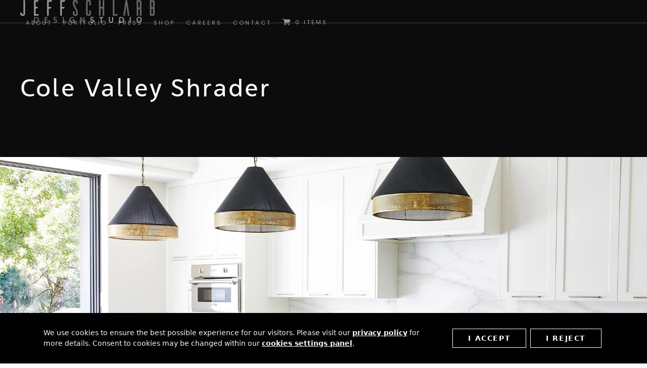

--- FILE ---
content_type: text/css
request_url: https://jeffschlarb.com/wp-content/themes/jeffschlarb/css/main.css?ver=1768864731
body_size: 15587
content:
@media (min-width:1300px){.home-intro-portrait-gallery>.wpb_column.vc_column_container,.home-portfolio>.wpb_column.vc_column_container,.home-press>.wpb_column.vc_column_container,.portfolio-row>.wpb_column.vc_column_container,.podcasts-entries>.wpb_column.vc_column_container,.instagram-live-entries>.wpb_column.vc_column_container,.press-custom>.wpb_column.vc_column_container,.contact-form-row,.archive #content-wrap,.blog #content-wrap,.single-project #main-info,.landing-page-row,.footer-widgets{max-width:1300px;margin:auto;float:none;left:unset !important}}@font-face{font-family:"AganeRegular";font-display:swap;src:url("webfonts/agane-regular-webfont.eot");src:url("webfonts/agane-regular-webfont.eot?#iefix") format("embedded-opentype"), url("webfonts/agane-regular-webfont.woff2") format("woff2"), url("webfonts/agane-regular-webfont.woff") format("woff"), url("webfonts/agane-regular-webfont.ttf") format("truetype"), url("webfonts/agane-regular-webfont.svg#svgFontName") format("svg")}@font-face{font-family:"Poppins";font-style:normal;font-weight:100;src:url("webfonts/poppins-v20-latin-100.eot");src:local("Poppins Thin"), local("Poppins-Thin"), url("webfonts/poppins-v20-latin-100.eot?#iefix") format("embedded-opentype"), url("webfonts/poppins-v20-latin-100.woff2") format("woff2"), url("webfonts/poppins-v20-latin-100.woff") format("woff"), url("webfonts/poppins-v20-latin-100.ttf") format("truetype"), url("webfonts/poppins-v20-latin-100.svg#Poppins") format("svg")}@font-face{font-family:"Poppins";font-style:normal;font-weight:400;src:url("webfonts/poppins-v20-latin-regular.eot");src:local("Poppins Regular"), local("Poppins-Regular"), url("webfonts/poppins-v20-latin-regular.eot?#iefix") format("embedded-opentype"), url("webfonts/poppins-v20-latin-regular.woff2") format("woff2"), url("webfonts/poppins-v20-latin-regular.woff") format("woff"), url("webfonts/poppins-v20-latin-regular.ttf") format("truetype"), url("webfonts/poppins-v20-latin-regular.svg#Poppins") format("svg")}@font-face{font-family:"Didact Gothic";font-style:normal;font-weight:400;src:url("webfonts/didact-gothic-v19-latin-regular.eot");src:local("Didact Gothic Regular"), local("DidactGothic-Regular"), url("webfonts/didact-gothic-v19-latin-regular.eot?#iefix") format("embedded-opentype"), url("webfonts/didact-gothic-v19-latin-regular.woff2") format("woff2"), url("webfonts/didact-gothic-v19-latin-regular.woff") format("woff"), url("webfonts/didact-gothic-v19-latin-regular.ttf") format("truetype"), url("webfonts/didact-gothic-v19-latin-regular.svg#DidactGothic") format("svg")}h1,h1.tp-caption,.page-header-title span,.page-header-title{font-family:"AganeRegular", helvetica, arial, sans-serif}h2,h3,h4,h5,h6,#site-navigation a,.theme-button,.tg-filter,.vcex-filter-links li a,h2.tg-item-title,.page-subheading,#sidr-main li a,.vcex-post-type-entry-date,.single-podcast .entry-date,.vcex-button,.career-contact-row a,h1.product_title,.woocommerce-product-details__short-description strong,p.price .amount,.button,th,tr,.woocommerce-message a,.product-btn-label,.vcex-image-caption{font-family:"Poppins", helvetica, arial, sans-serif !important}p,li,#search-no-results,div#policy,.testimonial-entry-details p,.testimonial-entry-author,.testimonial-entry-company,.select2-selection__rendered,input[type="date"],input[type="time"],input[type="datetime-local"],input[type="week"],input[type="month"],input[type="text"],input[type="email"],input[type="url"],input[type="password"],input[type="search"],input[type="tel"],input[type="number"],.select2-selection,textarea{font-family:"Didact Gothic", helvetica, arial, sans-serif}@font-face{font-family:"icomoon";src:url("fonts/icomoon.eot?al9hg");src:url("fonts/icomoon.eot?al9hg#iefix") format("embedded-opentype"), url("fonts/icomoon.woff2?al9hg") format("woff2"), url("fonts/icomoon.ttf?al9hg") format("truetype"), url("fonts/icomoon.woff?al9hg") format("woff"), url("fonts/icomoon.svg?al9hg#icomoon") format("svg");font-weight:normal;font-style:normal;font-display:block}.icon{font-family:"icomoon" !important;speak:never;font-style:normal;font-weight:normal;font-variant:normal;text-transform:none;line-height:1;-webkit-font-smoothing:antialiased;-moz-osx-font-smoothing:grayscale}.icon-info:before{content:""}.icon-information:before{content:""}.icon-first-dibs-monogram:before{content:""}#moove_gdpr_cookie_info_bar.moove-gdpr-dark-scheme{border-top:unset !important;background-color:#000 !important}#moove_gdpr_cookie_info_bar.moove-gdpr-dark-scheme .moove-gdpr-info-bar-container .moove-gdpr-info-bar-content .moove-gdpr-cookie-notice p{color:#f8f8f8 !important}#moove_gdpr_cookie_info_bar.moove-gdpr-dark-scheme .moove-gdpr-info-bar-container .moove-gdpr-info-bar-content .moove-gdpr-cookie-notice p a,#moove_gdpr_cookie_info_bar.moove-gdpr-dark-scheme .moove-gdpr-info-bar-container .moove-gdpr-info-bar-content .moove-gdpr-cookie-notice button.change-settings-button{color:#F9F9F9 !important;font-weight:700 !important}#moove_gdpr_cookie_info_bar.moove-gdpr-dark-scheme .moove-gdpr-info-bar-container .moove-gdpr-info-bar-content .moove-gdpr-cookie-notice p a:hover,#moove_gdpr_cookie_info_bar.moove-gdpr-dark-scheme .moove-gdpr-info-bar-container .moove-gdpr-info-bar-content .moove-gdpr-cookie-notice button.change-settings-button:hover{color:#999999 !important}#moove_gdpr_cookie_info_bar.moove-gdpr-light-scheme{border-top:unset !important;background-color:#fff !important}#moove_gdpr_cookie_info_bar.moove-gdpr-light-scheme .moove-gdpr-info-bar-container .moove-gdpr-info-bar-content .moove-gdpr-cookie-notice p{color:#505050 !important}#moove_gdpr_cookie_info_bar.moove-gdpr-light-scheme .moove-gdpr-info-bar-container .moove-gdpr-info-bar-content .moove-gdpr-cookie-notice p a,#moove_gdpr_cookie_info_bar.moove-gdpr-light-scheme .moove-gdpr-info-bar-container .moove-gdpr-info-bar-content .moove-gdpr-cookie-notice button.change-settings-button{color:#F9F9F9 !important;font-weight:700 !important}#moove_gdpr_cookie_info_bar.moove-gdpr-light-scheme .moove-gdpr-info-bar-container .moove-gdpr-info-bar-content .moove-gdpr-cookie-notice p a:hover,#moove_gdpr_cookie_info_bar.moove-gdpr-light-scheme .moove-gdpr-info-bar-container .moove-gdpr-info-bar-content .moove-gdpr-cookie-notice button.change-settings-button:hover{color:#999999 !important}#moove_gdpr_cookie_info_bar .moove-gdpr-info-bar-container{padding:1.75rem 3.5rem !important}@media (max-width:37.4375rem){#moove_gdpr_cookie_info_bar .moove-gdpr-info-bar-container{padding:1rem 1.5rem 1.75rem !important}}@media (max-width:47.9375rem){#moove_gdpr_cookie_info_bar .moove-gdpr-info-bar-container .moove-gdpr-info-bar-content{display:flex !important}}@media (max-width:37.4375rem){#moove_gdpr_cookie_info_bar .moove-gdpr-info-bar-container .moove-gdpr-info-bar-content{padding-left:0px !important;padding-right:0px !important;display:block !important}}#moove_gdpr_cookie_info_bar .moove-gdpr-info-bar-container .moove-gdpr-info-bar-content .moove-gdpr-cookie-notice{max-width:960px !important}@media (max-width:47.9375rem){#moove_gdpr_cookie_info_bar .moove-gdpr-info-bar-container .moove-gdpr-info-bar-content .moove-gdpr-cookie-notice{margin-bottom:0px !important}}@media (max-width:37.4375rem){#moove_gdpr_cookie_info_bar .moove-gdpr-info-bar-container .moove-gdpr-info-bar-content .moove-gdpr-cookie-notice{margin-bottom:1rem !important}}#moove_gdpr_cookie_info_bar .moove-gdpr-info-bar-container .moove-gdpr-info-bar-content .moove-gdpr-cookie-notice p,#moove_gdpr_cookie_info_bar .moove-gdpr-info-bar-container .moove-gdpr-info-bar-content .moove-gdpr-cookie-notice p a,#moove_gdpr_cookie_info_bar .moove-gdpr-info-bar-container .moove-gdpr-info-bar-content .moove-gdpr-cookie-notice button.change-settings-button{font-size:0.8rem !important;line-height:1.5 !important}@media (min-width:37.5rem){#moove_gdpr_cookie_info_bar .moove-gdpr-info-bar-container .moove-gdpr-info-bar-content .moove-gdpr-cookie-notice p,#moove_gdpr_cookie_info_bar .moove-gdpr-info-bar-container .moove-gdpr-info-bar-content .moove-gdpr-cookie-notice p a,#moove_gdpr_cookie_info_bar .moove-gdpr-info-bar-container .moove-gdpr-info-bar-content .moove-gdpr-cookie-notice button.change-settings-button{font-size:0.9rem !important}}@media (max-width:47.9375rem){#moove_gdpr_cookie_info_bar .moove-gdpr-info-bar-container .moove-gdpr-info-bar-content .moove-gdpr-button-holder{padding-left:40px !important}}@media (max-width:37.4375rem){#moove_gdpr_cookie_info_bar .moove-gdpr-info-bar-container .moove-gdpr-info-bar-content .moove-gdpr-button-holder{justify-content:center;padding-left:unset !important}}#moove_gdpr_cookie_info_bar .moove-gdpr-info-bar-container .moove-gdpr-info-bar-content .moove-gdpr-button-holder .mgbutton{font-size:0.85rem !important;font-weight:700 !important;text-transform:uppercase !important;letter-spacing:0.1rem !important;color:#fff !important;background-color:#000 !important;border:1px solid #FFF !important}@media (min-width:37.5rem){#moove_gdpr_cookie_info_bar .moove-gdpr-info-bar-container .moove-gdpr-info-bar-content .moove-gdpr-button-holder .mgbutton{font-size:0.85rem !important}}@media (max-width:47.9375rem){#moove_gdpr_cookie_info_bar .moove-gdpr-info-bar-container .moove-gdpr-info-bar-content .moove-gdpr-button-holder .mgbutton{padding:8px 30px !important}}@media (max-width:37.4375rem){#moove_gdpr_cookie_info_bar .moove-gdpr-info-bar-container .moove-gdpr-info-bar-content .moove-gdpr-button-holder .mgbutton{padding:5px 20px !important}}#moove_gdpr_cookie_info_bar .moove-gdpr-info-bar-container .moove-gdpr-info-bar-content .moove-gdpr-button-holder .mgbutton:hover{color:#fff !important;background-color:#6f6f6f !important}button#moove_gdpr_save_popup_settings_button{background-color:#666666 !important;height:35px !important;bottom:25px !important;left:25px !important}button#moove_gdpr_save_popup_settings_button:hover{background:#0C0C0C !important}button#moove_gdpr_save_popup_settings_button:focus-visible{outline:2px solid #000 !important}button#moove_gdpr_save_popup_settings_button span.moove_gdpr_icon{line-height:35px !important;min-width:35px !important;height:35px !important}button#moove_gdpr_save_popup_settings_button span.moove_gdpr_icon svg{height:28px !important}button#moove_gdpr_save_popup_settings_button span.moove_gdpr_text{line-height:35px !important}.gdpr_lightbox{background:rgba(0, 0, 0, 0.8) !important}@media (min-width:768px) and (max-height:700px){.gdpr_lightbox #moove_gdpr_cookie_modal .moove-gdpr-modal-content{min-width:80vw !important;width:100vw !important;max-width:120vw !important;margin-top:-20vh !important;min-height:108vh !important}}@media (min-width:768px) and (max-width:999px) and (min-height:701px){.gdpr_lightbox #moove_gdpr_cookie_modal .moove-gdpr-modal-content{transform:scale(0.9) !important;min-width:80vw !important;width:100vw !important;max-width:120vw !important;min-height:600px !important}}.gdpr_lightbox #moove_gdpr_cookie_modal .moove-gdpr-modal-content .moove-gdpr-modal-close{top:-20px !important;right:-20px !important;width:30px !important;height:30px !important;line-height:30px !important}@media (min-width:48rem){.gdpr_lightbox #moove_gdpr_cookie_modal .moove-gdpr-modal-content .moove-gdpr-modal-close{width:40px !important;height:40px !important;line-height:40px !important}}@media (min-width:48rem){.gdpr_lightbox #moove_gdpr_cookie_modal .moove-gdpr-modal-content .moove-gdpr-modal-close .gdpr-icon.moovegdpr-arrow-close{width:40px !important;height:40px !important;line-height:40px !important}}.gdpr_lightbox #moove_gdpr_cookie_modal .moove-gdpr-modal-content .moove-gdpr-modal-close .gdpr-icon.moovegdpr-arrow-close::before,.gdpr_lightbox #moove_gdpr_cookie_modal .moove-gdpr-modal-content .moove-gdpr-modal-close .gdpr-icon.moovegdpr-arrow-close::after{width:2px !important}.gdpr_lightbox #moove_gdpr_cookie_modal .moove-gdpr-modal-content .moove-gdpr-modal-close:focus-visible{outline:2px solid transparent !important;box-shadow:0 0 0 2px #fff, 0 0 0 4px #000 !important}@media (max-width:47.9375rem){.gdpr_lightbox #moove_gdpr_cookie_modal .moove-gdpr-modal-content .moove-gdpr-modal-left-content .moove-gdpr-company-logo-holder{text-align:center !important}}.gdpr_lightbox #moove_gdpr_cookie_modal .moove-gdpr-modal-content .moove-gdpr-modal-left-content .moove-gdpr-company-logo-holder img{max-width:200px !important}.gdpr_lightbox #moove_gdpr_cookie_modal .moove-gdpr-modal-content .moove-gdpr-modal-left-content #moove-gdpr-menu li.menu-item-selected button{color:#000 !important;background-color:#f1f1f1 !important;border-color:#000 !important}.gdpr_lightbox #moove_gdpr_cookie_modal .moove-gdpr-modal-content .moove-gdpr-modal-left-content #moove-gdpr-menu li button{font-weight:700 !important;color:#737373 !important;border-color:#C9C8C8 !important;background-color:#fff !important}.gdpr_lightbox #moove_gdpr_cookie_modal .moove-gdpr-modal-content .moove-gdpr-modal-left-content #moove-gdpr-menu li button span.gdpr-nav-tab-title{width:100% !important}@media (max-width:47.9375rem){.gdpr_lightbox #moove_gdpr_cookie_modal .moove-gdpr-modal-content .moove-gdpr-modal-left-content .moove-gdpr-branding-cnt{display:none !important}}@media (max-width:47.9375rem){.gdpr_lightbox #moove_gdpr_cookie_modal .moove-gdpr-modal-content .moove-gdpr-modal-right-content .moove-gdpr-tab-content .moove-gdpr-tab-main:last-of-type{margin:10px 0 !important}}.gdpr_lightbox #moove_gdpr_cookie_modal .moove-gdpr-modal-content .moove-gdpr-modal-right-content .moove-gdpr-tab-content p a{color:#666666 !important;font-weight:700 !important;text-decoration:underline !important}.gdpr_lightbox #moove_gdpr_cookie_modal .moove-gdpr-modal-content .moove-gdpr-modal-right-content .moove-gdpr-tab-content p a:hover{color:#0C0C0C !important;text-decoration:underline !important}.gdpr_lightbox #moove_gdpr_cookie_modal .moove-gdpr-modal-content .moove-gdpr-modal-right-content #strict-necessary-cookies.moove-gdpr-tab-main .moove-gdpr-status-bar.gdpr-checkbox-disabled{opacity:0.8}.gdpr_lightbox #moove_gdpr_cookie_modal .moove-gdpr-modal-content .moove-gdpr-modal-right-content #strict-necessary-cookies.moove-gdpr-tab-main .moove-gdpr-status-bar.gdpr-checkbox-disabled .cookie-switch input:checked+.cookie-slider{background-color:#737373 !important}.gdpr_lightbox #moove_gdpr_cookie_modal .moove-gdpr-modal-content .moove-gdpr-modal-right-content #strict-necessary-cookies.moove-gdpr-tab-main .moove-gdpr-status-bar.gdpr-checkbox-disabled .cookie-switch input:checked+.cookie-slider:after,.gdpr_lightbox #moove_gdpr_cookie_modal .moove-gdpr-modal-content .moove-gdpr-modal-right-content #strict-necessary-cookies.moove-gdpr-tab-main .moove-gdpr-status-bar.gdpr-checkbox-disabled .switch input:checked+.slider:after{color:#474747 !important;font-weight:700}.gdpr_lightbox #moove_gdpr_cookie_modal .moove-gdpr-modal-content .moove-gdpr-modal-right-content .moove-gdpr-tab-main:not(#strict-necessary-cookies) .cookie-switch .cookie-slider{background-color:#CD2F30 !important}.gdpr_lightbox #moove_gdpr_cookie_modal .moove-gdpr-modal-content .moove-gdpr-modal-right-content .moove-gdpr-tab-main:not(#strict-necessary-cookies) .cookie-switch .cookie-slider:after{color:#CD2F30 !important;font-weight:700}.gdpr_lightbox #moove_gdpr_cookie_modal .moove-gdpr-modal-content .moove-gdpr-modal-right-content .moove-gdpr-tab-main:not(#strict-necessary-cookies) .cookie-switch input:checked+.cookie-slider{background-color:#267E2D !important}.gdpr_lightbox #moove_gdpr_cookie_modal .moove-gdpr-modal-content .moove-gdpr-modal-right-content .moove-gdpr-tab-main:not(#strict-necessary-cookies) .cookie-switch input:checked+.cookie-slider:after{color:#267E2D !important;font-weight:700}@media (max-width:47.9375rem){.gdpr_lightbox #moove_gdpr_cookie_modal .moove-gdpr-modal-content .moove-gdpr-modal-right-content .moove-gdpr-modal-footer-content{height:90px !important}}@media (max-width:47.9375rem){.gdpr_lightbox #moove_gdpr_cookie_modal .moove-gdpr-modal-content .moove-gdpr-modal-right-content .moove-gdpr-modal-footer-content::before{bottom:90px !important}}.gdpr_lightbox #moove_gdpr_cookie_modal .moove-gdpr-modal-content .moove-gdpr-modal-right-content .moove-gdpr-modal-footer-content .moove-gdpr-button-holder{justify-content:space-around !important}@media (max-width:47.9375rem){.gdpr_lightbox #moove_gdpr_cookie_modal .moove-gdpr-modal-content .moove-gdpr-modal-right-content .moove-gdpr-modal-footer-content .moove-gdpr-button-holder{margin-bottom:0px !important}}.gdpr_lightbox #moove_gdpr_cookie_modal .moove-gdpr-modal-content .moove-gdpr-modal-right-content .moove-gdpr-modal-footer-content .moove-gdpr-button-holder button.mgbutton{font-weight:700 !important;text-transform:uppercase !important}@media (max-width:37.4375rem){.gdpr_lightbox #moove_gdpr_cookie_modal .moove-gdpr-modal-content .moove-gdpr-modal-right-content .moove-gdpr-modal-footer-content .moove-gdpr-button-holder button.mgbutton{font-size:0.65rem !important}}.gdpr_lightbox #moove_gdpr_cookie_modal .moove-gdpr-modal-content .moove-gdpr-modal-right-content .moove-gdpr-modal-footer-content .moove-gdpr-button-holder button.mgbutton:focus-visible{outline:2px solid transparent !important;box-shadow:0 0 0 2px #fff, 0 0 0 4px #000 !important}.vc_row[data-vc-full-width]{overflow:hidden !important}#wp-admin-bar-vc_inline-admin-bar-link,#wp-admin-bar-revslider,.post-edit{display:none}.container,.vc_row-fluid.container{width:calc(100% - 80px)}body.wpex-responsive .container,body.wpex-responsive .vc_row-fluid.container{max-width:calc(100% - 80px)}.page-id-2682 #policy article p:first-of-type,.page-id-2683 #policy article p:first-of-type{margin-bottom:2.5rem !important}.page-id-2682 p,.page-id-2683 p{margin-bottom:0 !important}.page-id-2682 p b,.page-id-2683 p b{font-weight:700 !important}.page-id-2682 p.text-center,.page-id-2683 p.text-center{color:#000 !important;font-size:1.2rem !important}*,html,body{font-size:16px;-webkit-text-size-adjust:100%;-ms-text-size-adjust:100%}body{color:#333333;font-size:1rem;line-height:1.7;font-weight:400;background-color:#F9F9F9}body,p,p a,strong,em,#content-wrap ul,#content-wrap ol{font-size:1rem}@media (min-width:37.5rem){body,p,p a,strong,em,#content-wrap ul,#content-wrap ol{font-size:1rem}}body #primary,body.wpex-has-primary-bottom-spacing #primary,body.has-composer.page-template-blog #primary,body.has-composer.page-template-blog-content-above #primary,body.has-composer.post-type-archive-product #primary,body.has-composer #primary,body.elementor-page #primary,body.compose-mode #primary,body.single-product #primary,body.single-post #primary{padding-bottom:0px}@media (min-width:56.25rem){body #primary,body.wpex-has-primary-bottom-spacing #primary,body.has-composer.page-template-blog #primary,body.has-composer.page-template-blog-content-above #primary,body.has-composer.post-type-archive-product #primary,body.has-composer #primary,body.elementor-page #primary,body.compose-mode #primary,body.single-product #primary,body.single-post #primary{padding-bottom:0px}}body.page-id-2683 #primary,body.page-id-2682 #primary,body.error404 #primary,body.search-results #primary{padding-bottom:40px}h1:first-child,h2:first-child,h3:first-child,h4:first-child,h5:first-child,h6:first-child{margin-top:0}h1,.page-header-title,.page-header-title span{font-size:2.6rem;line-height:1.1}@media (min-width:37.5rem){h1,.page-header-title,.page-header-title span{font-size:3rem;line-height:1.2}}h2,.career-contact-row a{font-size:1.4rem;line-height:1.1}@media (min-width:37.5rem){h2,.career-contact-row a{font-size:1.65rem;line-height:1.2}}h3{font-size:1.3rem;font-weight:400;line-height:2rem}@media (min-width:37.5rem){h3{font-size:1.5rem;line-height:2.2rem}}h4{font-size:1.18rem;line-height:1.3}@media (min-width:37.5rem){h4{font-size:1.3rem;line-height:1.4}}h5{font-size:1.05rem;line-height:1.5}@media (min-width:37.5rem){h5{font-size:1.2rem;line-height:1.6}}h6{font-size:0.9rem;line-height:1.2}@media (min-width:37.5rem){h6{font-size:1.05rem;line-height:1.4}}p,div#policy{font-size:1rem;line-height:1.7;color:#505050}p:last-of-type,div#policy:last-of-type{margin-bottom:0}p,li,ol,em,i,.italic{font-weight:400}em,i,.italic{font-style:italic}strong,b,.bold{font-weight:700;letter-spacing:1px}a{color:#666666;transition:all 0.3s ease-in-out;-webkit-transition:all 0.3s ease-in-out;-moz-transition:all 0.3s ease-in-out;-o-transition:all 0.3s ease-in-out;-ms-transition:all 0.3s ease-in-out}a:hover{color:#333;text-decoration:none}hr{height:1px;border:none}blockquote{color:#505050;font-size:1.5rem;line-height:1.3;text-align:center;font-style:italic}table{width:100%;border-collapse:collapse}table,td,th{border:1px solid #dadada;text-align:left}th{font-weight:700}th,td{padding:1rem}#site-header{background:transparent;border-bottom:1px solid #464645;z-index:999999999}#site-header #site-logo{float:none;max-width:70%}.home #site-header,.page-id-3393 #site-header{background:rgba(0, 0, 0, 0.75);border-bottom:none;z-index:99}.home #site-header #site-logo img,.page-id-3393 #site-header #site-logo img{filter:brightness(200%)}#site-navigation-wrap{background-color:transparent !important}#site-navigation-wrap #site-navigation li a{text-transform:uppercase;font-size:0.7rem;font-weight:400;letter-spacing:3px;color:#999999}#site-navigation-wrap #site-navigation li a:hover{color:#F9F9F9}#site-navigation-wrap #site-navigation li.current_page_item>a{color:#F9F9F9}.home #site-navigation-wrap #site-navigation a,.page-id-3393 #site-navigation-wrap #site-navigation a{color:#F9F9F9}.home #site-navigation-wrap #site-navigation a:hover,.page-id-3393 #site-navigation-wrap #site-navigation a:hover{color:#999999}#site-navigation .dropdown-menu>li>a>span.link-inner{transition:none !important}body.single-post .blog-nav-menu-item a{color:#666666}#site-header-sticky-wrapper.is-sticky #site-header{background:#0C0C0C}#site-header-sticky-wrapper.is-sticky.sticky-custom-shrunk #site-header{position:fixed !important;top:-55px !important}#site-header-sticky-wrapper.is-sticky.scrolling-up #site-header{position:fixed !important;top:0px !important}#site-header-sticky-wrapper.not-sticky #site-header,#site-header-sticky-wrapper.is-sticky #site-header,#site-header-sticky-wrapper.is-sticky.sticky-custom-shrunk #site-header,#site-header-sticky-wrapper.is-sticky.scrolling-up #site-header{transition:all 0.3s ease-in-out;-webkit-transition:all 0.3s ease-in-out;-moz-transition:all 0.3s ease-in-out;-o-transition:all 0.3s ease-in-out;-ms-transition:all 0.3s ease-in-out}#mobile-menu a{color:#F9F9F9;justify-content:center}#mobile-menu a .wpex-hamburger-icon{width:calc(var(--wpex-hamburger-icon-width, 32px))}#sidr-main{display:block;width:100% !important;padding:0px;background:#0C0C0C;transition:right 1s ease 0s !important}#sidr-main.sidr-right{right:-100%}#sidr-main .sidr-class-wpex-mm-menu-item{display:none !important}#sidr-main .wpex-mobile-menu__top{padding:0 !important;background:rgba(0, 0, 0, 0.1)}#sidr-main .wpex-mobile-menu__top,#sidr-main .wpex-mobile-menu__top a,#sidr-main .wpex-mobile-menu__top .wpex-icon{display:block}#sidr-main .wpex-mobile-menu__top a{color:#FFF;text-align:right;padding:15px}#sidr-main .wpex-mobile-menu__top a:hover{color:#AFB1AF}#sidr-main .wpex-mobile-menu__top svg{width:25px;height:25px}#sidr-main .sidr-inner{width:100%;align-self:start}#sidr-main .sidr-inner .sidr-class-dropdown-menu li{position:relative;opacity:0;border-top:1px solid rgba(255, 255, 255, 0.035)}#sidr-main .sidr-inner .sidr-class-dropdown-menu li.sidr-class-current-menu-item a{color:#fff}#sidr-main .sidr-inner .sidr-class-dropdown-menu li a{color:#FFF;display:block;position:relative;padding:12px 40px;transition:all 0.5s ease-in-out;-webkit-transition:all 0.5s ease-in-out;-moz-transition:all 0.5s ease-in-out;-o-transition:all 0.5s ease-in-out;-ms-transition:all 0.5s ease-in-out}#sidr-main .sidr-inner .sidr-class-dropdown-menu li a:hover,#sidr-main .sidr-inner .sidr-class-dropdown-menu li a:focus{color:#AFB1AF}#sidr-main .sidr-inner .mobile-menu-animation.sidr-class-dropdown-menu li{opacity:1}body .page-header-title,body .page-header-title span{letter-spacing:10px;text-transform:uppercase;text-align:center;color:#F9F9F9}@media (max-width:37.4375rem){body .page-header-title,body .page-header-title span{letter-spacing:3px;font-size:2.2rem;line-height:2.7rem}}.page-header{border-top:0;border-bottom:0;display:flex;align-items:center;justify-content:center;min-height:400px;margin:-106px auto 100px;padding:176px 0 80px;background:linear-gradient(rgba(0, 0, 0, 0.8), rgba(0, 0, 0, 0.8)), url("/wp-content/uploads/2018/12/nob_hill07_1920.jpg");background-size:cover !important;background-position:center center !important;background-color:#0C0C0C}.page-header .page-header-inner .page-header-content{margin-right:0px;width:100%}.page-header .page-header-inner .page-header-aside{margin-top:0px}.page-id-3863 .page-header{background:linear-gradient(rgba(0, 0, 0, 0.8), rgba(0, 0, 0, 0.8)), url("/wp-content/uploads/2023/02/brancusi-sofa-01.jpg");background-position:center 55% !important}.page-id-4460 .page-header{background:linear-gradient(rgba(0, 0, 0, 0.6), rgba(0, 0, 0, 0.6)), url("/wp-content/uploads/2025/02/Housequake.png");background-position:center 55% !important;min-height:600px}.page-id-10 .page-header{background:linear-gradient(rgba(0, 0, 0, 0.8), rgba(0, 0, 0, 0.8)), url("/wp-content/uploads/2018/12/design_center_01_1920.jpg")}.page-id-14 .page-header{background:linear-gradient(rgba(0, 0, 0, 0.8), rgba(0, 0, 0, 0.8)), url("/wp-content/uploads/2018/12/design_center_04_1920.jpg")}.page-id-683 .page-header,.page-id-2791 .page-header{background:linear-gradient(rgba(0, 0, 0, 0.8), rgba(0, 0, 0, 0.8)), url("/wp-content/uploads/2018/12/mill_creek_familyrm_blue_chairs_1920.jpg");background-position:100% 70% !important}.page-id-8 .page-header{background:linear-gradient(rgba(0, 0, 0, 0.8), rgba(0, 0, 0, 0.8)), url("/wp-content/uploads/2018/12/slide-4.jpg");background-position:100% 60% !important}.page-id-2138 .page-header{background:linear-gradient(rgba(0, 0, 0, 0.8), rgba(0, 0, 0, 0.8)), url("/wp-content/uploads/2018/12/slide-8.jpg")}.page-id-1525 .page-header{background:linear-gradient(rgba(0, 0, 0, 0.8), rgba(0, 0, 0, 0.8)), url("/wp-content/uploads/2018/12/slide-2.jpg")}.error404 .page-header{background:linear-gradient(rgba(0, 0, 0, 0.8), rgba(0, 0, 0, 0.8)), url("/wp-content/uploads/2018/12/cole_valley_shrader09_1920.jpg")}.search .page-header{background:linear-gradient(rgba(0, 0, 0, 0.8), rgba(0, 0, 0, 0.8)), url("/wp-content/uploads/2018/12/slide-7.jpg")}.blog .page-header{background:linear-gradient(rgba(0, 0, 0, 0.8), rgba(0, 0, 0, 0.8)), url("/wp-content/uploads/2018/12/slide-3.jpg")}.single-post .page-header{background:linear-gradient(rgba(0, 0, 0, 0.8), rgba(0, 0, 0, 0.8)), url("/wp-content/uploads/2018/12/slide-6.jpg")}.page-subheading{font-size:1.2rem;margin:15px 0 0;color:#F9F9F9;text-align:center}.has-overlay-header .page-header{padding:150px 0 50px}.page-header-content{height:auto;padding:0}.page-with-background-title .page-header{background-position:center center}.home-top{margin-top:-105px;z-index:0;background:#0C0C0C}.home-top .cinza-slider-3314,.home-top .cinza-slider-3314 .flickity-viewport,.home-top .cinza-slider-3314 .slider-cell,.home-top .cinza-slider-3314 .slider-cell .slider-cell-image{height:100vh !important;min-height:100vh !important;max-height:100vh !important}.home-top picture,.home-top img{width:100%}.home-top .cinza-slider-3314 .flickity-page-dots{width:90%;bottom:40px}.home-top .cinza-slider-3314 .flickity-page-dots .dot{border-radius:0}.home-intro-portrait-gallery{padding-top:130px}.home-intro-portrait-gallery .c1 h3{margin-top:-25px}@media (min-width:56.25rem) and (max-width:74.9375rem){.home-intro-portrait-gallery .c1{width:40%}}.home-intro-portrait-gallery .c2{padding:0 80px 20px 60px}.home-intro-portrait-gallery .c2:before{content:"Our Projects";position:absolute;display:block;top:200px;right:-40px;font-family:"Poppins", sans-serif !important;font-size:0.8rem;font-weight:400;letter-spacing:3px;text-transform:uppercase;z-index:9;color:#999999;transform:rotate(90deg);opacity:0.8}@media (max-width:56.1875rem){.home-intro-portrait-gallery .c2:before{right:-22px}}@media (max-width:37.4375rem){.home-intro-portrait-gallery .c2:before{display:none}}.home-intro-portrait-gallery .c2:after{content:"";position:absolute;display:block;top:0;right:22px;height:130px;width:1px;background:#999999;z-index:9;opacity:0.6}@media (max-width:56.1875rem){.home-intro-portrait-gallery .c2:after{right:40px}}@media (max-width:37.4375rem){.home-intro-portrait-gallery .c2:after{display:none}}@media (min-width:56.25rem) and (max-width:74.9375rem){.home-intro-portrait-gallery .c2{width:60%}}@media (min-width:37.5rem) and (max-width:56.1875rem){.home-intro-portrait-gallery .c2 .cinza-slider{max-height:800px}.home-intro-portrait-gallery .c2 .cinza-slider .flickity-viewport{max-height:800px}.home-intro-portrait-gallery .c2 .cinza-slider .flickity-viewport .slider-cell{max-height:800px;justify-content:center}.home-intro-portrait-gallery .c2 .cinza-slider .flickity-viewport .slider-cell .slider-cell-image{max-height:800px;object-fit:unset;object-position:unset;width:unset}}.home-intro-portrait-gallery .c2 .cinza-slider .flickity-page-dots{width:90%;bottom:30px}@media (max-width:37.4375rem){.home-intro-portrait-gallery .c2 .cinza-slider .flickity-page-dots .dot{margin:0 5px}}.home-intro-portrait-gallery .theme-button{margin-top:25px}.home-intro-portrait-gallery .tp-bullet{background:rgba(0, 0, 0, 0.1)}.home-intro-portrait-gallery .tp-bullet.selected{background:#0C0C0C}@media (max-width:56.1875rem){.home-intro-portrait-gallery .c{width:100%}.home-intro-portrait-gallery .c1 h3{margin-top:-15px}.home-intro-portrait-gallery .c2{padding:0 60px 20px 60px;margin-top:70px}}@media (max-width:37.4375rem){.home-intro-portrait-gallery .c2{padding:0 0 20px 0}}.home-portfolio{padding-top:130px;padding-bottom:120px;margin-top:120px;margin-bottom:0px;background:rgba(0, 0, 0, 0.05)}.home-portfolio .vc_inner{margin-bottom:100px;display:flex}@media (max-width:56.1875rem){.home-portfolio .vc_inner{flex-wrap:wrap}}.home-portfolio .vc_inner .c1{width:33.33%;min-width:410px;padding-right:20px}@media (max-width:1030px){.home-portfolio .vc_inner .c1{min-width:340px}}.home-portfolio .vc_inner .c1 h3{font-size:3.5rem;line-height:3.5rem}@media (max-width:37.4375rem){.home-portfolio .vc_inner .c1 h3{font-size:2.5rem;line-height:2.5rem}}.home-portfolio .vc_inner .c2{width:100%}@media (max-width:56.1875rem){.home-portfolio .vc_inner .c2{margin-top:30px}}.home-portfolio .vc_inner .c2 h1{font-family:"Didact Gothic", sans-serif !important;font-size:1rem;font-weight:400;line-height:1.7;color:#333333;display:inline}.home-portfolio .vc_inner .c2 p{display:inline}.home-portfolio .vc_inner .theme-button{margin-top:20px}@media (max-width:56.1875rem){.home-portfolio .vc_inner .c{width:100%}}.home-press{padding-top:120px;padding-bottom:105px}@media (max-width:56.1875rem){.home-press .vc_row.vc_inner{display:flex;flex-wrap:wrap}}.home-press .c1{padding:0 40px 0 30px;position:relative}.home-press .c1:before{content:"Featured in";position:absolute;display:none;width:110px;top:200px;right:-32px;font-family:"Poppins", sans-serif !important;font-size:0.8rem;font-weight:400;letter-spacing:3px;text-transform:uppercase;z-index:9;color:#999999;transform:rotate(90deg);opacity:0.8}@media (min-width:56.25rem){.home-press .c1:before{left:-30px !important;right:unset !important}}@media (min-width:37.5rem){.home-press .c1:before{display:block}}.home-press .c1:after{content:"";position:absolute;display:none;top:0;right:22px;height:130px;width:1px;background:#999999;z-index:9;opacity:0.6}@media (min-width:56.25rem){.home-press .c1:after{left:24px !important;right:unset !important}}@media (min-width:37.5rem){.home-press .c1:after{display:block}}@media (max-width:56.1875rem){.home-press .c1{width:100%;order:2;padding:0 30px 0 0;margin-top:60px}}@media (max-width:37.4375rem){.home-press .c1{padding:0}}.home-press .c2 h3{margin-top:-25px}@media (max-width:56.1875rem){.home-press .c2 h3{font-size:2rem;line-height:2rem;margin-top:-5px}}@media (max-width:56.1875rem){.home-press .c2{width:100%;order:1}}.home-press .theme-button{margin-top:25px}.home-press .lshowcase-logos>div{display:flex;flex-wrap:wrap;justify-content:space-between}.home-press .lshowcase-logos>div .lshowcase-wrap-normal{width:calc(25% - 15px);justify-content:center;background:rgba(0, 0, 0, 0.05);margin:0 0 15px 0;transition:all 0.3s ease-in-out;-webkit-transition:all 0.3s ease-in-out;-moz-transition:all 0.3s ease-in-out;-o-transition:all 0.3s ease-in-out;-ms-transition:all 0.3s ease-in-out}@media (min-width:900px) and (max-width:1030px){.home-press .lshowcase-logos>div .lshowcase-wrap-normal{width:calc(33.33% - 15px)}}@media (max-width:47.9375rem){.home-press .lshowcase-logos>div .lshowcase-wrap-normal{width:calc(33.33% - 15px)}}@media (max-width:37.4375rem){.home-press .lshowcase-logos>div .lshowcase-wrap-normal{width:calc(50% - 8px)}}.home-press .lshowcase-logos>div .lshowcase-wrap-normal .lshowcase-box-normal{padding:10% 7% 5% !important}.home-press .lshowcase-logos>div .lshowcase-wrap-normal .lshowcase-boxInner-normal img{width:100%}.home-press .lshowcase-logos>div .lshowcase-boxInner-normal{width:100% !important}.home-map .wpgmp_map_container .wpgmp_map_parent{margin-bottom:0px !important}.home-map .wpgmp_map_container .wpgmp_map_parent .wpgmp_map{overflow:visible !important}.about-bio-row{max-width:1300px;margin:auto;padding-bottom:100px}.about-bio-row .c1 p{text-transform:uppercase;font-size:0.8rem;font-weight:400;letter-spacing:3px;color:#999999;margin-top:15px}.about-bio-row .c2{padding:0 0 0 40px;margin-top:-36px}@media (max-width:56.1875rem){.about-bio-row .c{width:100%}.about-bio-row .c1 .wpb_single_image,.about-bio-row .c1 .wpb_text_column{max-width:400px;margin:auto}.about-bio-row .c2{padding:0;margin-top:40px}}@media (max-width:580px){.about-bio-row .c1 .wpb_single_image,.about-bio-row .c1 .wpb_text_column{max-width:100%;text-align:right}}.about-testimonials-row{padding-top:100px;padding-bottom:0px;background:rgba(0, 0, 0, 0.05)}.about-testimonials-row .vc_col-sm-12{max-width:1300px;margin:auto !important;float:none}.about-testimonials-row .vc_inner{margin-bottom:100px}.about-testimonials-row .vc_inner .js-testimonials-slider{margin-top:1.5rem}.about-testimonials-row .vc_inner .js-testimonials-slider .testimonial-entry-content{background-color:transparent;padding:0;width:100%;max-width:890px;margin:0 auto 1rem auto}.about-testimonials-row .vc_inner .js-testimonials-slider .testimonial-entry-content .testimonial-caret{display:none}.about-testimonials-row .vc_inner .js-testimonials-slider .testimonial-entry-bottom{width:100%;max-width:890px;margin:0 auto}.about-testimonials-row .vc_inner .js-testimonials-slider .testimonial-entry-bottom .testimonial-entry-meta{float:none}.about-testimonials-row .vc_inner .js-testimonials-slider .testimonial-entry-bottom .testimonial-entry-meta .testimonial-entry-author{color:#505050;font-weight:400;font-size:1rem}.about-testimonials-row .vc_inner .js-testimonials-slider .testimonial-entry-bottom .testimonial-entry-meta .testimonial-entry-company{color:#505050;font-size:0.92rem}.about-testimonials-row .vc_inner .js-testimonials-slider .testimonial-entry-bottom .testimonial-entry-meta .testimonial-entry-company:hover{color:#333333}.about-testimonials-row .vc_inner .js-testimonials-slider.wpex-carousel.arrwpos-center .owl-nav{text-align:left}.about-testimonials-row .vc_inner .js-testimonials-slider.wpex-carousel.arrwpos-center .owl-nav button.owl-dot{background:rgba(0, 0, 0, 0.15) !important;margin-top:20px}.about-testimonials-row .vc_inner .js-testimonials-slider.wpex-carousel.arrwpos-center .owl-nav button.owl-dot.active{background:#505050 !important}@media (max-width:56.1875rem){.about-testimonials-row .wpb_column{width:100%}.about-testimonials-row .vc_col-sm-8{margin-top:30px}}.about-testimonials-row h3{font-size:2.3rem;line-height:2.3rem;margin:0 0 40px !important}@media (max-width:37.4375rem){.about-testimonials-row h3{font-size:2rem;line-height:2rem}}.about-gallery-row{padding-top:130px;padding-bottom:0px}.about-gallery-row .vc_col-sm-12{max-width:1300px;margin:auto !important;float:none}.about-gallery-row .vc_inner{margin-bottom:100px}@media (max-width:56.1875rem){.about-gallery-row .wpb_column{width:100%}.about-gallery-row .vc_col-sm-8{margin-top:30px}}.about-gallery-row .vcex-image-grid .id-3456,.about-gallery-row .vcex-image-grid .id-3434,.about-gallery-row .vcex-image-grid .id-3456 *,.about-gallery-row .vcex-image-grid .id-3434 *{width:100% !important}.page-id-10 .ilightbox-holder.white .ilightbox-inner-toolbar .ilightbox-title{display:none !important}.about-philanthropy-row{background:rgba(0, 0, 0, 0.05);padding-top:100px;padding-bottom:60px}.about-philanthropy-row .vc_col-sm-12{max-width:1300px;margin:auto !important;float:none}.about-philanthropy-row .vc_col-sm-4{float:left;max-width:50%;margin-bottom:40px !important}.about-philanthropy-row h3{font-size:2.3rem;line-height:2.3rem;margin:0 0 60px !important}@media (max-width:37.4375rem){.about-philanthropy-row h3{font-size:2rem;line-height:2rem}}.about-philanthropy-row .vc_figure,.about-philanthropy-row .vc_figure a,.about-philanthropy-row .vc_figure img{width:100%}.about-philanthropy-row .vc_figure img{margin-bottom:15px}.about-philanthropy-row p{color:#0C0C0C}.about-philanthropy-row p a{text-transform:uppercase;font-size:0.8rem;font-weight:400;letter-spacing:3px;color:#999999;display:table;margin:-15px 0 0;border:none}@media (max-width:579px){.about-philanthropy-row .vc_col-sm-4{float:none;width:100%;max-width:100%}}.testimonials-grid-row{max-width:1300px;margin:auto;padding-bottom:50px}.testimonials-grid-row .js-testimonials-grid .testimonial-entry{margin-bottom:4.5rem !important}.testimonials-grid-row .js-testimonials-grid .testimonial-entry .testimonial-entry-content{background-color:transparent;padding:0;margin:0 auto 1rem auto}.testimonials-grid-row .js-testimonials-grid .testimonial-entry .testimonial-entry-bottom{margin:0 auto}.testimonials-grid-row .js-testimonials-grid .testimonial-entry .testimonial-entry-bottom .testimonial-entry-meta{margin-top:1.75rem;float:none;text-align:center}.testimonials-grid-row .js-testimonials-grid .testimonial-entry .testimonial-entry-bottom .testimonial-entry-meta .testimonial-entry-author{color:#505050;font-weight:400;font-size:1rem}.testimonials-grid-row .js-testimonials-grid .testimonial-entry .testimonial-entry-bottom .testimonial-entry-meta .testimonial-entry-company{color:#505050;font-size:0.92rem}.testimonials-grid-row .js-testimonials-grid .testimonial-entry .testimonial-entry-bottom .testimonial-entry-meta .testimonial-entry-company:hover{color:#333333}.portfolio-row{padding-bottom:100px}#cinza-grid-4074 .cinza-grid-item,#cinza-grid-4072 .cinza-grid-item{padding:0}#cinza-grid-4074 .cinza-grid-item a .img-container,#cinza-grid-4072 .cinza-grid-item a .img-container{width:100%;position:relative;padding:75% 0 0 0%;background-color:#161616}#cinza-grid-4074 .cinza-grid-item a .img-container img,#cinza-grid-4072 .cinza-grid-item a .img-container img{position:absolute;top:0;left:0;width:100%;height:100%;object-fit:cover;transition:all 400ms ease-in-out}#cinza-grid-4074 .cinza-grid-item a .text-container,#cinza-grid-4072 .cinza-grid-item a .text-container{position:absolute;top:45%}#cinza-grid-4074 .cinza-grid-item a .text-container h2,#cinza-grid-4072 .cinza-grid-item a .text-container h2{position:relative;font-size:18px;line-height:24px;font-weight:400;text-transform:capitalize;letter-spacing:1.2px;width:380px;min-width:380px;opacity:0;margin:0 40px 8px;padding:0 20px;color:#ffffff;transition:all 400ms ease-in-out}#cinza-grid-4074 .cinza-grid-item a:hover img,#cinza-grid-4072 .cinza-grid-item a:hover img{opacity:0.35 !important}#cinza-grid-4074 .cinza-grid-item a:hover h2,#cinza-grid-4072 .cinza-grid-item a:hover h2{opacity:1;margin:0 0 8px}#cinza-grid-4072-filters .cinza-grid-button-group{text-align:center;margin-bottom:25px}#cinza-grid-4072-filters .cinza-grid-button-group .button{font-size:14px;font-weight:400;letter-spacing:0px;border:1px solid #0C0C0C;color:#0C0C0C !important;background-color:#F9F9F9;padding:5px 20px 5px !important;margin:0 5px 5px 0;text-transform:capitalize}#cinza-grid-4072-filters .cinza-grid-button-group .button.is-checked{background-color:#0C0C0C}#cinza-grid-4072-filters .cinza-grid-button-group .button.is-checked,#cinza-grid-4072-filters .cinza-grid-button-group .button.is-checked span{color:#F9F9F9 !important}#cinza-grid-4072-filters .cinza-grid-button-group .button:hover{background-color:#0C0C0C}#cinza-grid-4072-filters .cinza-grid-button-group .button:hover,#cinza-grid-4072-filters .cinza-grid-button-group .button:hover span{color:#F9F9F9 !important}.careers-intro .vc_col-sm-12,.careers-positions .vc_col-sm-12{max-width:900px;margin:auto !important;padding:0 0 100px 0;float:none}@media (min-width:48rem){.careers-intro .vc_col-sm-8{padding-right:40px}}.careers-positions{padding-top:100px;padding-bottom:0px;background:rgba(0, 0, 0, 0.05)}.careers-positions h3{font-size:3rem;line-height:3.9rem}@media (max-width:47.9375rem){.careers-positions h3{margin-bottom:40px !important;font-size:2.5rem;line-height:3.4rem}}@media (min-width:48rem){.careers-positions .vc_col-sm-8{padding-left:40px}}.careers-positions .vcex-post-type-entry{margin:0 0 30px;border:none !important}.careers-positions .vcex-post-type-entry:last-of-type{margin-bottom:0 !important}.careers-positions .vcex-post-type-entry .entry-details{padding:0}.careers-positions .vcex-post-type-entry .entry-details h2{position:relative;text-transform:uppercase;letter-spacing:3px}.careers-positions .vcex-post-type-entry .entry-details h2 a{color:#000 !important;display:block;width:100%;padding-left:60px;font-size:20px}.careers-positions .vcex-post-type-entry .entry-details h2:before{content:"";position:relative;display:block;top:16px;left:0;height:1px;width:50px;background:#0C0C0C;opacity:0.4;transition:all 0.3s ease-in-out;-webkit-transition:all 0.3s ease-in-out;-moz-transition:all 0.3s ease-in-out;-o-transition:all 0.3s ease-in-out;-ms-transition:all 0.3s ease-in-out}.careers-positions .vcex-post-type-entry .entry-details h2:hover a{color:#0C0C0C;padding-left:0px}.careers-positions .vcex-post-type-entry .entry-details h2:hover:before{width:0px}.podcasts-intro .vc_col-sm-12{max-width:900px;margin:auto !important;padding:0 0 100px 0;float:none}.podcasts-entries{padding-bottom:70px}.podcasts-entries h2{font-size:2.5rem;font-weight:400;margin-bottom:40px}.podcasts-entries .entry-media,.podcasts-entries .entry-media img{width:100% !important}.podcasts-entries .vcex-post-type-grid{display:flex;flex-wrap:wrap}.podcasts-entries .vcex-post-type-grid .vcex-post-type-entry-inner{height:100%;background:rgba(0, 0, 0, 0.05)}.podcasts-entries .wpex-row .type-podcast.entry{width:100%;clear:none}@media (min-width:850px){.podcasts-entries .wpex-row .type-podcast.entry{width:33.33% !important}}.podcasts-entries .vcex-post-type-entry-details{position:relative;padding:40px 30px;border:none}.podcasts-entries .vcex-post-type-entry-details .entry-title{font-size:1rem;margin-bottom:15px}.podcasts-entries .vcex-post-type-entry-details .entry-title a{font-size:1.1rem;line-height:1.6rem}@media (min-width:1100px){.podcasts-entries .vcex-post-type-entry-details .entry-title a{font-size:1.3rem;line-height:1.8rem}}.podcasts-entries .vcex-post-type-entry-details .vcex-post-type-entry-date{font-size:0.8rem;margin:-10px 0 20px}.podcasts-entries .vcex-post-type-entry-details .entry-readmore-wrap{padding:0}.podcasts-entries .vcex-post-type-entry-details .theme-button{position:relative;width:100%;background:none;padding:0 0 0 calc(100% - 105px);transition:all 0.3s ease-in-out;-webkit-transition:all 0.3s ease-in-out;-moz-transition:all 0.3s ease-in-out;-o-transition:all 0.3s ease-in-out;-ms-transition:all 0.3s ease-in-out;margin-top:20px;font-size:0.8rem;font-weight:400;letter-spacing:3px;text-transform:uppercase;color:#0C0C0C}@media (max-width:650px){.podcasts-entries .vcex-post-type-entry-details .theme-button{margin-top:30px}}.podcasts-entries .vcex-post-type-entry-details .theme-button:before{content:"";position:absolute;display:block;top:11px;left:0;height:1px;width:calc(100% - 120px);background:#0C0C0C;transition:all 0.3s ease-in-out;-webkit-transition:all 0.3s ease-in-out;-moz-transition:all 0.3s ease-in-out;-o-transition:all 0.3s ease-in-out;-ms-transition:all 0.3s ease-in-out}.podcasts-entries .vcex-post-type-entry-details .theme-button:hover{padding:0 0 0 calc(80% - 105px)}.podcasts-entries .vcex-post-type-entry-details .theme-button:hover:before{width:calc(80% - 120px)}.podcasts-entries.podcasts-entries-others{background:#ececec;padding-top:100px}@media (min-width:650px){.podcasts-entries.podcasts-entries-others .type-podcast.entry{width:50%}}.vcex-filter-links li{margin:0 5px 40px 0 !important}.vcex-filter-links li a{padding:5px 20px 4px !important;border:1px solid #0C0C0C !important;color:#0C0C0C !important;font-weight:400 !important}.vcex-filter-links li.active a,.vcex-filter-links li a:hover{background:#0C0C0C !important;color:#F9F9F9 !important}.instagram-live-intro .vc_col-sm-12{max-width:900px;margin:auto !important;padding:0 0 30px 0;float:none}.instagram-feed-row .instagram-follow-cta{margin:2.5rem 0 3rem}.instagram-live-entries{padding-bottom:70px}.instagram-live-entries h2{font-size:2.5rem;font-weight:400;margin-bottom:40px}.instagram-live-entries .entry-media,.instagram-live-entries .entry-media img{width:100% !important}.instagram-live-entries .vcex-post-type-grid{display:flex;flex-wrap:wrap}.instagram-live-entries .vcex-post-type-grid .vcex-post-type-entry-inner{height:100%;background:rgba(0, 0, 0, 0.05)}.instagram-live-entries .wpex-row .type-podcast.entry{width:100%;clear:none}@media (min-width:850px){.instagram-live-entries .wpex-row .type-podcast.entry{width:33.33% !important}}.instagram-live-entries .vcex-post-type-entry-details{position:relative;padding:40px 30px;border:none}.instagram-live-entries .vcex-post-type-entry-details .entry-title{font-size:1rem;margin-bottom:15px}.instagram-live-entries .vcex-post-type-entry-details .entry-title a{font-size:1.1rem;line-height:1.6rem}@media (min-width:1100px){.instagram-live-entries .vcex-post-type-entry-details .entry-title a{font-size:1.3rem;line-height:1.8rem}}.instagram-live-entries .vcex-post-type-entry-details .vcex-post-type-entry-date{font-size:0.8rem;margin:-10px 0 20px}.instagram-live-entries .vcex-post-type-entry-details .entry-readmore-wrap{padding:0}.instagram-live-entries .vcex-post-type-entry-details .theme-button{position:relative;width:100%;background:none;padding:0 0 0 calc(100% - 120px);transition:all 0.3s ease-in-out;-webkit-transition:all 0.3s ease-in-out;-moz-transition:all 0.3s ease-in-out;-o-transition:all 0.3s ease-in-out;-ms-transition:all 0.3s ease-in-out;margin-top:20px;font-size:0.8rem;font-weight:400;letter-spacing:3px;text-transform:uppercase;color:#0C0C0C}@media (max-width:650px){.instagram-live-entries .vcex-post-type-entry-details .theme-button{margin-top:30px}}.instagram-live-entries .vcex-post-type-entry-details .theme-button:before{content:"";position:absolute;display:block;top:11px;left:0;height:1px;width:calc(100% - 140px);background:#0C0C0C;transition:all 0.3s ease-in-out;-webkit-transition:all 0.3s ease-in-out;-moz-transition:all 0.3s ease-in-out;-o-transition:all 0.3s ease-in-out;-ms-transition:all 0.3s ease-in-out}.instagram-live-entries .vcex-post-type-entry-details .theme-button:hover{padding:0 0 0 calc(80% - 115px)}.instagram-live-entries .vcex-post-type-entry-details .theme-button:hover:before{width:calc(80% - 135px)}.instagram-live-entries.instagram-live-entries-others{background:#ececec;padding-top:100px}@media (min-width:650px){.instagram-live-entries.instagram-live-entries-others .type-podcast.entry{width:50%}}.vcex-filter-links li{margin:0 5px 40px 0 !important}.vcex-filter-links li a{padding:5px 20px 4px !important;border:1px solid #0C0C0C !important;color:#0C0C0C !important;font-weight:400 !important}.vcex-filter-links li.active a,.vcex-filter-links li a:hover{background:#0C0C0C !important;color:#F9F9F9 !important}.press-intro{padding-bottom:100px}.press-intro .vc_col-sm-12{max-width:900px;margin:auto !important;float:none}.press-custom{padding-bottom:80px}.press-custom .wpb_raw_html>.wpb_wrapper{display:flex;flex-wrap:wrap}.press-custom .wpb_raw_html>.wpb_wrapper .press-entry{position:relative;background:rgba(0, 0, 0, 0.05);margin:0 0 30px 0}@media (min-width:550px){.press-custom .wpb_raw_html>.wpb_wrapper .press-entry{margin:0 30px 30px 0}}@media (min-width:550px) and (max-width:767px){.press-custom .wpb_raw_html>.wpb_wrapper .press-entry{width:calc(50% - 15px)}.press-custom .wpb_raw_html>.wpb_wrapper .press-entry:nth-child(even){margin-right:0px !important}}@media (min-width:768px) and (max-width:899px){.press-custom .wpb_raw_html>.wpb_wrapper .press-entry{width:calc(33.33% - 20px)}.press-custom .wpb_raw_html>.wpb_wrapper .press-entry:nth-child(3n){margin-right:0 !important}}@media (min-width:56.25rem){.press-custom .wpb_raw_html>.wpb_wrapper .press-entry{width:calc(25% - 23px)}.press-custom .wpb_raw_html>.wpb_wrapper .press-entry:nth-child(4n){margin-right:0 !important}}.press-custom .wpb_raw_html>.wpb_wrapper .press-entry img{width:100%}.press-custom .wpb_raw_html>.wpb_wrapper .press-entry .press-details{text-align:center;padding:20px 30px 30px}.press-custom .wpb_raw_html>.wpb_wrapper .press-entry .press-details h3{font-size:1rem;line-height:1.4rem;margin-bottom:5px}.press-custom .wpb_raw_html>.wpb_wrapper .press-entry .press-details p{font-size:0.8rem;line-height:1.3rem}.press-custom .wpb_raw_html>.wpb_wrapper .press-entry .press-details span{display:block;position:absolute;width:100%;height:100%;top:0;left:0;background:rgba(0, 0, 0, 0.1);opacity:0;transition:all 0.3s ease-in-out;-webkit-transition:all 0.3s ease-in-out;-moz-transition:all 0.3s ease-in-out;-o-transition:all 0.3s ease-in-out;-ms-transition:all 0.3s ease-in-out}.press-custom .wpb_raw_html>.wpb_wrapper a.press-entry{cursor:pointer}.press-custom .wpb_raw_html>.wpb_wrapper a.press-entry:hover span{opacity:1}.contact-form-row h3{margin-bottom:10px !important}.contact-form-row .vcex-social-links{margin:15px 0 5px}.contact-form-row .vcex-social-links .wpex-social-btn-minimal{color:#0C0C0C;font-size:1.4rem;border:1px solid #0C0C0C;margin:0 5px 5px 0 !important;transition:all 0.3s ease-in-out;-webkit-transition:all 0.3s ease-in-out;-moz-transition:all 0.3s ease-in-out;-o-transition:all 0.3s ease-in-out;-ms-transition:all 0.3s ease-in-out}.contact-form-row .vcex-social-links .wpex-social-btn-minimal:hover{color:#F9F9F9 !important;background:#0C0C0C}.contact-form-row .vcex-social-links .wpex-social-btn-minimal.wpex-rss .ticon-rss{font:unset;line-height:1}.contact-form-row .vcex-social-links .wpex-social-btn-minimal.wpex-rss .ticon-rss:before{font-family:"icomoon";content:""}.contact-form-row .vcex-social-links .wpex-social-btn-minimal.wpex-rss .screen-reader-text{visibility:hidden}.contact-form-row .vcex-social-links .wpex-social-btn-minimal.wpex-rss .screen-reader-text:after{content:"1stDibs";visibility:visible;display:block}@media (max-width:47.9375rem){.contact-form-row .vc_col-sm-4{text-align:center}.contact-form-row .vc_col-sm-4 .vcex-social-links{justify-content:center}}@media (max-width:47.9375rem){.contact-form-row .vc_col-sm-8>.vc_column-inner>.wpb_wrapper{padding-top:100px}}.sitemap-row{max-width:1300px;margin:auto}@media (min-width:48rem){.sitemap-row{padding-bottom:100px}}.sitemap-row ul.list-pages-shortcode,.sitemap-row ul.display-posts-listing{list-style:none;margin:0 !important}.sitemap-row ul.list-pages-shortcode li a,.sitemap-row ul.display-posts-listing li a{display:block;width:100%;padding-left:40px;transition:all 0.3s ease-in-out;-webkit-transition:all 0.3s ease-in-out;-moz-transition:all 0.3s ease-in-out;-o-transition:all 0.3s ease-in-out;-ms-transition:all 0.3s ease-in-out}.sitemap-row ul.list-pages-shortcode li a:hover,.sitemap-row ul.display-posts-listing li a:hover{text-decoration:none}.sitemap-row ul.list-pages-shortcode li:before,.sitemap-row ul.display-posts-listing li:before{content:"";position:relative;display:block;top:15px;left:0;height:1px;width:30px;background:#0C0C0C;opacity:0.4;transition:all 0.3s ease-in-out;-webkit-transition:all 0.3s ease-in-out;-moz-transition:all 0.3s ease-in-out;-o-transition:all 0.3s ease-in-out;-ms-transition:all 0.3s ease-in-out}.sitemap-row ul.list-pages-shortcode li:hover a,.sitemap-row ul.display-posts-listing li:hover a{color:#0C0C0C;padding-left:0px;padding-right:40px}.sitemap-row ul.list-pages-shortcode li:hover:before,.sitemap-row ul.display-posts-listing li:hover:before{width:0px}@media (max-width:47.9375rem){.sitemap-row ul.list-pages-shortcode li,.sitemap-row ul.display-posts-listing li{display:table}.sitemap-row ul.list-pages-shortcode li a,.sitemap-row ul.display-posts-listing li a{padding-right:50px}}@media (max-width:37.4375rem){.sitemap-row ul.list-pages-shortcode li,.sitemap-row ul.display-posts-listing li{display:block}.sitemap-row ul.list-pages-shortcode li a,.sitemap-row ul.display-posts-listing li a{padding-right:0px}}@media (max-width:47.9375rem){.sitemap-row .vc_col-sm-4:nth-child(1),.sitemap-row .vc_col-sm-4:nth-child(2){margin-bottom:60px !important}}@media (max-width:47.9375rem){.sitemap-row.sitemap-row-1{padding-bottom:50px !important}}@media (max-width:47.9375rem){.sitemap-row.sitemap-row-2{padding-bottom:100px !important}}.signup-forms-row{background:#e8e8e8;padding-top:20px;padding-bottom:20px;margin-top:20px;margin-bottom:60px !important}.signup-forms-row h3{padding-bottom:10px;margin:40px 0 30px !important;border-bottom:3px solid #000}.vcex-button,.gform_footer input[type="submit"],.button{display:inline-block;position:relative;border-radius:0 !important;color:#0C0C0C !important;font-size:0.85rem;line-height:1.55rem;text-transform:uppercase;letter-spacing:3px;cursor:pointer;padding:8px 20px 6px !important;background:transparent;transition:all 0.3s ease-in-out;-webkit-transition:all 0.3s ease-in-out;-moz-transition:all 0.3s ease-in-out;-o-transition:all 0.3s ease-in-out;-ms-transition:all 0.3s ease-in-out}.vcex-button:hover,.gform_footer input[type="submit"]:hover,.button:hover{color:#0C0C0C;background:none;letter-spacing:4px;text-decoration:none !important}.gform_footer input[type="submit"],.gform_footer input[type="submit"]:hover{color:#FFF !important;border:1px solid #000 !important;background:#000 !important}.vcex-button span{display:block}.vcex-button::before,.vcex-button::after{content:"";width:100%;height:1px;position:absolute;transition:all 0.2s linear;background:#0C0C0C}.vcex-button span::before,.vcex-button span::after{content:"";width:1px;height:100%;position:absolute;transition:all 0.2s linear;background:#0C0C0C}.vcex-button:hover::before,.vcex-button:hover::after{width:0%}.vcex-button:hover span::before,.vcex-button:hover span::after{height:0%}.vcex-button::after,.vcex-button span::after{right:0;bottom:0;transition-duration:0.3s}.vcex-button::before,.vcex-button span::before{left:0;top:0;transition-duration:0.3s}.home-top .vcex-button{color:#fff;font-size:0.9rem;padding:12px 40px 10px !important}.home-top .vcex-button:hover{color:#fff}.home-top .vcex-button::before,.home-top .vcex-button::after,.home-top .vcex-button span::before,.home-top .vcex-button span::after{background:#fff}.archive article .entry-divider,.blog article .entry-divider{display:none}.archive .blog-entry,.archive .cpt-entry,.blog .blog-entry,.blog .cpt-entry{margin-bottom:40px !important;padding-bottom:30px !important;border-bottom:0px solid rgba(0, 0, 0, 0.05) !important}.archive .blog-entry:last-of-type,.archive .cpt-entry:last-of-type,.blog .blog-entry:last-of-type,.blog .cpt-entry:last-of-type{border-bottom:none !important}.archive .blog-entry .meta li,.archive .cpt-entry .meta li,.blog .blog-entry .meta li,.blog .cpt-entry .meta li{list-style-type:none}.archive .blog-entry .meta li .ticon,.archive .cpt-entry .meta li .ticon,.blog .blog-entry .meta li .ticon,.blog .cpt-entry .meta li .ticon{display:none}.archive .blog-entry .meta li .updated,.archive .cpt-entry .meta li .updated,.blog .blog-entry .meta li .updated,.blog .cpt-entry .meta li .updated{text-transform:uppercase;font-size:0.8rem;font-weight:400;letter-spacing:3px;color:#999999}.archive .blog-entry .blog-entry-inner,.archive .blog-entry .cpt-entry-inner,.archive .cpt-entry .blog-entry-inner,.archive .cpt-entry .cpt-entry-inner,.blog .blog-entry .blog-entry-inner,.blog .blog-entry .cpt-entry-inner,.blog .cpt-entry .blog-entry-inner,.blog .cpt-entry .cpt-entry-inner{display:flex;flex-wrap:wrap;justify-content:space-between;align-items:center}.archive .blog-entry .blog-entry-inner:after,.archive .blog-entry .cpt-entry-inner:after,.archive .cpt-entry .blog-entry-inner:after,.archive .cpt-entry .cpt-entry-inner:after,.blog .blog-entry .blog-entry-inner:after,.blog .blog-entry .cpt-entry-inner:after,.blog .cpt-entry .blog-entry-inner:after,.blog .cpt-entry .cpt-entry-inner:after{content:none}.archive .blog-entry .blog-entry-inner .entry-media,.archive .blog-entry .cpt-entry-inner .entry-media,.archive .cpt-entry .blog-entry-inner .entry-media,.archive .cpt-entry .cpt-entry-inner .entry-media,.blog .blog-entry .blog-entry-inner .entry-media,.blog .blog-entry .cpt-entry-inner .entry-media,.blog .cpt-entry .blog-entry-inner .entry-media,.blog .cpt-entry .cpt-entry-inner .entry-media{margin-bottom:30px !important}.archive .blog-entry .blog-entry-inner .theme-button,.archive .blog-entry .cpt-entry-inner .theme-button,.archive .cpt-entry .blog-entry-inner .theme-button,.archive .cpt-entry .cpt-entry-inner .theme-button,.blog .blog-entry .blog-entry-inner .theme-button,.blog .blog-entry .cpt-entry-inner .theme-button,.blog .cpt-entry .blog-entry-inner .theme-button,.blog .cpt-entry .cpt-entry-inner .theme-button{position:relative;width:100%;background:none;padding:0 0 0 115px;transition:all 0.3s ease-in-out;-webkit-transition:all 0.3s ease-in-out;-moz-transition:all 0.3s ease-in-out;-o-transition:all 0.3s ease-in-out;-ms-transition:all 0.3s ease-in-out;font-size:0.8rem;font-weight:400;letter-spacing:3px;text-transform:uppercase;color:#0C0C0C}.archive .blog-entry .blog-entry-inner .theme-button:before,.archive .blog-entry .cpt-entry-inner .theme-button:before,.archive .cpt-entry .blog-entry-inner .theme-button:before,.archive .cpt-entry .cpt-entry-inner .theme-button:before,.blog .blog-entry .blog-entry-inner .theme-button:before,.blog .blog-entry .cpt-entry-inner .theme-button:before,.blog .cpt-entry .blog-entry-inner .theme-button:before,.blog .cpt-entry .cpt-entry-inner .theme-button:before{content:"";position:absolute;display:block;top:11px;left:0;height:1px;width:100px;background:#0C0C0C;transition:all 0.3s ease-in-out;-webkit-transition:all 0.3s ease-in-out;-moz-transition:all 0.3s ease-in-out;-o-transition:all 0.3s ease-in-out;-ms-transition:all 0.3s ease-in-out}.archive .blog-entry .blog-entry-inner .theme-button:hover,.archive .blog-entry .cpt-entry-inner .theme-button:hover,.archive .cpt-entry .blog-entry-inner .theme-button:hover,.archive .cpt-entry .cpt-entry-inner .theme-button:hover,.blog .blog-entry .blog-entry-inner .theme-button:hover,.blog .blog-entry .cpt-entry-inner .theme-button:hover,.blog .cpt-entry .blog-entry-inner .theme-button:hover,.blog .cpt-entry .cpt-entry-inner .theme-button:hover{padding:0 0 0 55px}.archive .blog-entry .blog-entry-inner .theme-button:hover:before,.archive .blog-entry .cpt-entry-inner .theme-button:hover:before,.archive .cpt-entry .blog-entry-inner .theme-button:hover:before,.archive .cpt-entry .cpt-entry-inner .theme-button:hover:before,.blog .blog-entry .blog-entry-inner .theme-button:hover:before,.blog .blog-entry .cpt-entry-inner .theme-button:hover:before,.blog .cpt-entry .blog-entry-inner .theme-button:hover:before,.blog .cpt-entry .cpt-entry-inner .theme-button:hover:before{width:40px}.archive .blog-entry .blog-entry-title a,.archive .blog-entry .cpt-entry-title a,.archive .cpt-entry .blog-entry-title a,.archive .cpt-entry .cpt-entry-title a,.blog .blog-entry .blog-entry-title a,.blog .blog-entry .cpt-entry-title a,.blog .cpt-entry .blog-entry-title a,.blog .cpt-entry .cpt-entry-title a{font-weight:400;font-size:1.8rem;line-height:2.4rem}.archive .blog-entry .blog-entry-title a:hover,.archive .blog-entry .cpt-entry-title a:hover,.archive .cpt-entry .blog-entry-title a:hover,.archive .cpt-entry .cpt-entry-title a:hover,.blog .blog-entry .blog-entry-title a:hover,.blog .blog-entry .cpt-entry-title a:hover,.blog .cpt-entry .blog-entry-title a:hover,.blog .cpt-entry .cpt-entry-title a:hover{color:#666666}@media (max-width:37.4375rem){.archive .blog-entry .blog-entry-title a,.archive .blog-entry .cpt-entry-title a,.archive .cpt-entry .blog-entry-title a,.archive .cpt-entry .cpt-entry-title a,.blog .blog-entry .blog-entry-title a,.blog .blog-entry .cpt-entry-title a,.blog .cpt-entry .blog-entry-title a,.blog .cpt-entry .cpt-entry-title a{font-size:1.4rem;line-height:2rem}}.archive .blog-entry .blog-entry-excerpt,.archive .cpt-entry .blog-entry-excerpt,.blog .blog-entry .blog-entry-excerpt,.blog .cpt-entry .blog-entry-excerpt{margin-bottom:2rem}.archive .wpex-pagination,.blog .wpex-pagination{margin-top:1rem}.archive .archive-grid{display:flex;flex-wrap:wrap}.archive .archive-grid .cpt-entry{margin-bottom:0 !important}@media (min-width:56.25rem){.archive .archive-grid .cpt-entry{width:50%}}.archive .archive-grid .cpt-entry .cpt-entry-inner{padding-bottom:20px;border-bottom:none}.archive .archive-grid .cpt-entry header{width:100%}.archive .archive-grid .cpt-entry .meta-author{display:none}.single-post .single-blog-content{margin:0 auto !important}@media (min-width:768px){.single-post .single-blog-content{max-width:800px}}.single-post #site-header{background:#0C0C0C}.single-post .page-header,.single-post ul.meta,.single-post #post-media{display:none}.single-post .post-top-row{padding-top:80px;padding-bottom:10px;margin-bottom:40px}@media (max-width:47.9375rem){.single-post .post-top-row{padding-top:60px}}.single-post .post-top-row p:first-child{font-size:1.2rem;text-transform:uppercase;letter-spacing:3px;margin:0;color:#F9F9F9}@media (max-width:47.9375rem){.single-post .post-top-row p:first-child{font-size:1rem}}.single-post .post-top-row h1{font-weight:400;font-size:2.3rem;line-height:2.9rem;color:#F9F9F9;letter-spacing:2px;color:#F9F9F9;margin:20px auto 80px !important}@media (max-width:47.9375rem){.single-post .post-top-row h1{font-size:2rem;line-height:2.6rem;margin:20px auto 60px !important}}@media (max-width:450px){.single-post .post-top-row h1{font-size:1.7rem;line-height:2.4rem}}.single-post .post-top-row:after{content:"";position:absolute;display:block;width:6000px;height:100%;bottom:200px;left:-3000px;background:#0C0C0C;z-index:-1}@media (max-width:47.9375rem){.single-post .post-top-row:after{bottom:100px}}.single-post .post-body-row h3{margin-top:50px}.single-post .wpex-social-share h3{display:none}.single-post ul.wpex-social-share__list{width:fit-content;margin:40px auto 0 !important}.single-post ul.wpex-social-share__list li{margin:0 !important}.single-project .page-header,.single-project .post-pagination-wrap{display:none}.single-project #primary{padding-bottom:0}body.wpex-responsive.single-project .container#content-wrap,body.wpex-responsive.single-project .vc_row-fluid.container#content-wrap{max-width:100%}.single-project .container#content-wrap,.single-project .vc_row-fluid.container#content-wrap{width:100%}.single-project #content-wrap .wpex-row{margin:0 !important}.single-project .featured-image,.single-project .project-desc,.single-project .project-gallery{position:relative;max-width:100%;margin:auto}.single-project .project-header{margin-top:-106px;padding-top:210px;padding-bottom:90px;background:#0C0C0C;display:flex;justify-content:space-between}@media (max-width:47.9375rem){.single-project .project-header{flex-wrap:wrap;padding-top:190px;padding-bottom:70px}}.single-project .project-header:after{content:"";position:absolute;display:block;width:6000px;height:700px;top:0;left:-3000px;background:#0C0C0C;z-index:-1}@media (max-width:47.9375rem){.single-project .project-header:after{height:600px}}@media (max-width:37.4375rem){.single-project .project-header:after{height:500px}}.single-project .project-header .project-title{position:relative;margin-left:40px}@media (max-width:47.9375rem){.single-project .project-header .project-title{position:relative;width:100%;max-width:calc(100% - 80px);margin:auto}}.single-project .project-header .project-title h1{font-weight:400;font-size:3rem;line-height:3.2rem;color:#F9F9F9;letter-spacing:3px}@media (max-width:47.9375rem){.single-project .project-header .project-title h1{font-size:2.3rem;line-height:2.7rem}}@media (max-width:450px){.single-project .project-header .project-title h1{font-size:2rem;line-height:2.5rem}}.single-project .featured-image img{height:600px;object-fit:cover;object-position:center;margin:0 0 -8px !important}@media (max-width:47.9375rem){.single-project .featured-image img{height:500px}}@media (max-width:37.4375rem){.single-project .featured-image img{height:350px}}.single-project .featured-image:after{content:"";position:absolute;display:block;width:6000px;height:50%;top:0;left:-3000px;background:#0C0C0C;z-index:-1}.single-project .project-desc{padding:150px 0;max-width:500px !important;margin-right:15%}@media (max-width:47.9375rem){.single-project .project-desc{padding:170px 0 120px;max-width:100% !important;margin-right:0}}@media (max-width:450px){.single-project .project-desc{padding:100px 0}}.single-project .project-desc:before{content:"";position:absolute;display:block;width:1px;height:223px;top:-50px;left:0;background:#999999}@media (max-width:47.9375rem){.single-project .project-desc:before{height:190px;left:80px}}@media (max-width:450px){.single-project .project-desc:before{display:none}}.single-project .project-desc h3,.single-project .project-desc p{padding-left:40px !important;margin-right:40px !important}@media (max-width:47.9375rem){.single-project .project-desc h3,.single-project .project-desc p{padding-left:80px !important;margin-right:80px !important}}@media (max-width:450px){.single-project .project-desc h3,.single-project .project-desc p{padding-left:40px !important;margin-right:40px !important}}.single-project .project-desc h3{font-weight:400;letter-spacing:3px;margin-bottom:20px !important}.single-project #main-info{width:100%}.single-project .project-gallery{display:flex;flex-wrap:wrap;justify-content:space-between}@media (min-width:75rem){.single-project .project-gallery{width:1300px;max-width:90%;margin:auto}}.single-project .project-gallery a{margin:0 0 30px !important;height:100% !important;width:100%}.single-project .project-gallery a.half{width:calc(50% - 15px)}@media (max-width:47.9375rem){.single-project .project-gallery a.half{width:100%}}.postid-4127 div.portfolio-item picture:after,.postid-4127 a.portfolio-item:after{content:"Artistic Representation";display:block;width:100%;text-align:right;padding:0 15px;margin:0 0 0;font-size:0.8rem}.postid-4127 div.portfolio-item picture{display:block}.postid-4127 div.portfolio-item picture:after{margin:8px 0 0}.projects-pagination{position:relative;display:flex;width:100%;height:300px;background:gray;margin-top:60px}@media (max-width:47.9375rem){.projects-pagination{flex-wrap:wrap}}@media (max-width:47.9375rem){.projects-pagination{height:400px}}.projects-pagination a{color:#fff}.projects-pagination a:hover{text-decoration:none !important}.projects-pagination p{text-transform:uppercase;font-size:0.9rem;font-weight:400;letter-spacing:3px;color:#999999;margin:-13px 0 -13px !important}.projects-pagination h3{margin:5px 0 0;font-weight:400;color:#F9F9F9;clear:both}.projects-pagination hr{margin:0 0 20px !important;background-color:#999999;width:100px}@media (max-width:450px){.projects-pagination hr{width:70px}}.projects-pagination p,.projects-pagination h3,.projects-pagination hr{z-index:1;position:relative;transition:all 0.5s ease-in-out;-webkit-transition:all 0.5s ease-in-out;-moz-transition:all 0.5s ease-in-out;-o-transition:all 0.5s ease-in-out;-ms-transition:all 0.5s ease-in-out}.projects-pagination .other-project{position:relative;width:100%;padding:125px 40px 0}@media (max-width:47.9375rem){.projects-pagination .other-project{padding:80px 40px 0}}.projects-pagination .other-project:after{content:"";position:absolute;display:block;width:100%;height:100%;top:0;left:0;z-index:0;background:#0C0C0C;opacity:0.75;transition:all 0.3s ease-in-out;-webkit-transition:all 0.3s ease-in-out;-moz-transition:all 0.3s ease-in-out;-o-transition:all 0.3s ease-in-out;-ms-transition:all 0.3s ease-in-out}.projects-pagination .other-project:hover p{color:#F9F9F9}.projects-pagination .other-project:hover hr{width:50px;background-color:#F9F9F9}@media (max-width:450px){.projects-pagination .other-project:hover hr{width:35px}}.projects-pagination .other-project:hover:after{opacity:0.55}.projects-pagination .prev-project{background-size:cover;background-position:center center}.projects-pagination .prev-project p{padding-left:110px}.projects-pagination .prev-project:hover p{padding-left:60px}@media (max-width:450px){.projects-pagination .prev-project p{padding-left:80px}.projects-pagination .prev-project:hover p{padding-left:45px}}.projects-pagination .prev-project hr{margin-left:0 !important;float:left}.projects-pagination .next-project{background-size:cover;background-position:center center}.projects-pagination .next-project p,.projects-pagination .next-project h3{text-align:right}.projects-pagination .next-project p{padding-right:110px}.projects-pagination .next-project:hover p{padding-right:60px}@media (max-width:450px){.projects-pagination .next-project p{padding-right:80px}.projects-pagination .next-project:hover p{padding-right:45px}}.projects-pagination .next-project hr{margin-right:0 !important;float:right}.single-podcast #primary{padding-bottom:0}body.wpex-responsive.single-podcast .container#content-wrap,body.wpex-responsive.single-podcast .vc_row-fluid.container#content-wrap{max-width:100%}.single-podcast .container#content-wrap,.single-podcast .vc_row-fluid.container#content-wrap{width:100%}.single-podcast #content-wrap .wpex-row{display:flex;flex-wrap:wrap;justify-content:space-between;margin:0 40px 90px !important}@media (min-width:48rem){.single-podcast #content-wrap .wpex-row{margin:0 80px 90px !important}}@media (min-width:75rem){.single-podcast #content-wrap .wpex-row{width:1300px;max-width:90%;margin:0 auto 90px !important}}.single-podcast #content-wrap .wpex-row:after{content:none}.single-podcast .featured-image{width:100%}.single-podcast .featured-image img{width:100%}@media (min-width:48rem){.single-podcast .featured-image{width:350px}}.single-podcast .entry-date{display:block;font-size:0.8rem;margin:10px 0 25px;color:#505050}@media (min-width:48rem){.single-podcast .podcast-desc{width:calc(100% - 390px)}}.single-podcast .podcast-desc iframe{border:1px solid #0C0C0C;background:#fff;height:40px;padding:1px 10px}.single-podcast .podcast-desc h3{font-weight:400;letter-spacing:3px;margin-bottom:20px !important}.single-podcast .podcast-desc p{margin:20px 0}.single-podcast .post-pagination-wrap{background:rgba(0, 0, 0, 0.05);padding:1.538em 0}.single-podcast .post-pagination-wrap .post-pagination{border-top:none !important}.single-instagram-live #primary{padding-bottom:0px}body.wpex-responsive.single-instagramlive .container#content-wrap,body.wpex-responsive.single-instagramlive .vc_row-fluid.container#content-wrap{max-width:100%}.single-instagram-live .container#content-wrap,.single-instagram-live .vc_row-fluid.container#content-wrap{width:100%}.single-instagram-live #content-wrap .wpex-row{display:flex;flex-wrap:wrap;margin:0 40px 90px !important}@media (min-width:48rem){.single-instagram-live #content-wrap .wpex-row{margin:0 80px 90px !important}}@media (min-width:75rem){.single-instagram-live #content-wrap .wpex-row{width:1300px;max-width:90%;margin:0 auto 90px !important}}.single-instagram-live #content-wrap .wpex-row:after{content:none}.single-instagram-live .vimeo-video-player{width:100%}.single-instagram-live .vimeo-video-player img{width:100%}@media (min-width:75rem){.single-instagram-live .vimeo-video-player{width:calc(40% - 0px)}}@media (max-width:47.9375rem){.single-instagram-live .vimeo-video-player .vimeo-display iframe{height:600px !important}}@media (max-width:37.4375rem){.single-instagram-live .vimeo-video-player .vimeo-display iframe{height:600px !important}}.single-instagram-live .entry-date{display:block;font-size:0.8rem;margin:10px 0 25px;color:#505050}@media (max-width:74.9375rem){.single-instagram-live .entry-date{margin-top:2.5rem}}@media (min-width:75rem){.single-instagram-live .instagramlive-desc{width:calc(60% - 20px);padding-right:4rem}}.single-instagram-live .instagramlive-desc h3{font-weight:400;letter-spacing:3px;margin-bottom:20px !important}.single-instagram-live .instagramlive-desc p{margin:20px 0}.single-instagram-live .instagramlive-desc .follow-instagram-button{margin-top:1.5rem}.single-instagram-live .post-pagination-wrap{background:rgba(0, 0, 0, 0.05);padding:1.538em 0}.single-instagram-live .post-pagination-wrap .post-pagination{border-top:none !important}.single-podcast #primary{padding-bottom:0}body.wpex-responsive.single-podcast .container#content-wrap,body.wpex-responsive.single-podcast .vc_row-fluid.container#content-wrap{max-width:100%}.single-press .container#content-wrap,.single-press .vc_row-fluid.container#content-wrap{width:100%}.single-press #content-wrap .wpex-row{display:flex;flex-wrap:wrap;justify-content:space-between;margin:0 40px 90px !important}@media (min-width:48rem){.single-press #content-wrap .wpex-row{margin:0 80px 50px !important}}.single-press #content-wrap .wpex-row:after{content:none}.single-press .featured-image{width:100%}.single-press .featured-image img{width:100%}@media (min-width:48rem){.single-press .featured-image{width:350px}}@media (min-width:48rem){.single-press .press-desc{width:calc(100% - 390px)}}.single-press .press-desc .vcex-button{margin-top:30px}.single-press .post-pagination-wrap{background:rgba(0, 0, 0, 0.05);padding:1.538em 0}.single-press .post-pagination-wrap .post-pagination{border-top:none !important}body.wpex-responsive.single-career .container#content-wrap,body.wpex-responsive.single-career .vc_row-fluid.container#content-wrap{max-width:100%}.single-career .container#content-wrap,.single-career .vc_row-fluid.container#content-wrap{width:100%}.single-career a{font-size:inherit}.single-career #content-wrap .wpex-row{display:flex;flex-wrap:wrap;justify-content:space-between;margin:0 40px 0 !important}@media (min-width:48rem){.single-career #content-wrap .wpex-row{margin:0 80px 0 !important}}@media (min-width:75rem){.single-career #content-wrap .wpex-row{width:1300px;max-width:90%;margin:0 auto 0 !important}}.single-career #content-wrap .wpex-row:after{content:none}.single-career .archive-grid h3{display:block;width:100%}.single-career .career-contact-row{display:block;position:relative;width:100vw;left:50%;right:50%;margin:60px -50vw 0;padding:100px 40px;background-image:linear-gradient(rgba(255, 255, 255, 0.8), rgba(255, 255, 255, 0.8)), url("/wp-content/uploads/2021/06/706-Mission-II-1-Scharb_FourSeasons_071.jpg");background-position:center 60%;background-size:cover;text-align:center}.single-career .career-contact-row h6{text-transform:uppercase;letter-spacing:3px}.single-career .career-contact-row a{color:#000 !important}.single-career .career-contact-row a:hover{color:#666666 !important;text-decoration:none}.single-career .post-pagination-wrap{background:rgba(0, 0, 0, 0.05);padding:1.538em 0}.single-career .post-pagination-wrap .post-pagination{border-top:none !important}.post-pagination .post-prev,.post-pagination .post-next{width:48%;text-align:center;position:relative;transition:all 0.3s ease-in-out;-webkit-transition:all 0.3s ease-in-out;-moz-transition:all 0.3s ease-in-out;-o-transition:all 0.3s ease-in-out;-ms-transition:all 0.3s ease-in-out}.post-pagination .post-prev span.ticon,.post-pagination .post-next span.ticon{display:none}.post-pagination .post-prev:before,.post-pagination .post-next:before{transition:all 0.3s ease-in-out;-webkit-transition:all 0.3s ease-in-out;-moz-transition:all 0.3s ease-in-out;-o-transition:all 0.3s ease-in-out;-ms-transition:all 0.3s ease-in-out}.post-pagination .post-prev:hover,.post-pagination .post-next:hover{padding:0}.post-pagination .post-prev:hover:before,.post-pagination .post-next:hover:before{width:0}.post-pagination .post-prev{padding-left:65px;text-align:left}.post-pagination .post-prev:before{content:"";position:absolute;display:block;width:50px;height:1px;top:14px;left:0;background:#999999}@media (max-width:47.9375rem){.post-pagination .post-prev a{opacity:0;position:absolute;right:10%;width:100%}.post-pagination .post-prev:after{content:"Previous";color:#888}}.post-pagination .post-next{padding-right:65px;text-align:right}.post-pagination .post-next:before{content:"";position:absolute;display:block;width:50px;height:1px;top:14px;right:0;background:#999999}@media (max-width:47.9375rem){.post-pagination .post-next a{opacity:0;position:absolute;left:10%;width:100%}.post-pagination .post-next:after{content:"Next";color:#888}}.wpex-pagination{padding-top:20px}.wpex-pagination ul.page-numbers{display:flex}.wpex-pagination ul.page-numbers li:first-child{margin-left:-2px !important}.wpex-pagination ul.page-numbers,.wpex-pagination ul.page-numbers li{padding:0 !important;margin:0 2px 0 !important;border:none !important}ul.page-numbers li:first-child,ul.page-numbers li:first-child>span,.page-links li:first-child,.page-links li:first-child>span,ul.page-numbers li:last-child>span,.page-links li:last-child>span{border-radius:0 !important}ul.page-numbers li .page-numbers{height:100%;padding:7px 14px;border:1px solid #000;background-color:transparent;color:#000 !important;text-align:center;line-height:1.4 !important;min-width:40px}ul.page-numbers li .page-numbers:hover{border:1px solid #000;background-color:#000;color:#fff !important}ul.page-numbers li .page-numbers.current{border:1px solid #000;background-color:#000;color:#fff !important;line-height:1.4 !important}.error404 .custom-error404-content{margin:-10px 0 30px}.error404 .custom-error404-content .searchform{margin:0px auto;padding:25px 0 30px;max-width:500px}.error404 .custom-error404-content .searchform .searchform-submit{margin:-15px 0 0}.error404 .custom-error404-content .searchform input[type="search"]{border:1px solid #999999;background:transparent}.error404 .custom-error404-content .searchform .searchform-submit,.error404 .custom-error404-content .searchform input[type="search"]{font-size:1rem}#search-no-results{text-align:center;margin:-10px 0 50px}.landing-page-row{padding-bottom:100px}@media (min-width:48rem){.landing-page-row .vc_col-sm-7>.vc_column-inner>.wpb_wrapper{padding-right:20px}}.postid-3124 .project-desc h3,.postid-3130 .project-desc h3,.postid-3136 .project-desc h3{font-size:22px}body.search .page-header-title,body.search .page-header-title span{letter-spacing:3px;font-size:2rem;line-height:2.5rem}@media (min-width:37.5rem){.search-entry{padding-left:0}}@media (min-width:37.5rem){.search-entry-thumb{position:relative;margin:0 30px 10px 0}}.search .entry-title a,.search .entry-title a:hover{font-size:1.4rem;font-weight:400}.search .entry-title a:hover{color:#666666}.search #search-entries{max-width:1000px;margin:auto;padding-bottom:60px}.search #search-entries article:last-of-type{border-bottom:none;margin-bottom:0}.search .wpex-pagination{margin-top:1rem}.posttype-page,.posttype-post,.posttype-project,.posttype-podcast,.posttype-press{display:block;padding:8px 0 6px;width:130px;text-align:center;text-transform:uppercase;border-radius:0;margin:0 20px 10px 0;position:relative;bottom:4px;background:#999999;text-transform:uppercase;font-size:0.7rem;font-weight:400;letter-spacing:3px;line-height:1.2;color:#F9F9F9}@media (min-width:48rem){.posttype-page,.posttype-post,.posttype-project,.posttype-podcast,.posttype-press{display:inline-block}}.wpex-select-wrap .ticon{pointer-events:none}.gform_wrapper.gravity-theme .gform_fields input,.gform_wrapper.gravity-theme .gform_fields textarea,.gform_wrapper.gravity-theme .gform_fields select,.gform_wrapper.gravity-theme .gform_fields .gsection{border-color:#000}.gform_wrapper.gravity-theme .gform_fields input,.gform_wrapper.gravity-theme .gform_fields textarea,.gform_wrapper.gravity-theme .gform_fields select{color:#000 !important;font-size:#000 !important;padding:8px 14px;border-width:1px;border-style:solid;border-radius:0px;background-color:#FFF}.gform_wrapper.gravity-theme .gform_fields input:not([type="checkbox"]):not([type="radio"]),.gform_wrapper.gravity-theme .gform_fields textarea,.gform_wrapper.gravity-theme .gform_fields select{display:block}.gform_wrapper.gravity-theme .gform_fields input,.gform_wrapper.gravity-theme .gform_fields textarea{transition:all 0.3s ease-in-out;-webkit-transition:all 0.3s ease-in-out;-moz-transition:all 0.3s ease-in-out;-o-transition:all 0.3s ease-in-out;-ms-transition:all 0.3s ease-in-out}.gform_wrapper.gravity-theme .gform_fields input:focus,.gform_wrapper.gravity-theme .gform_fields textarea:focus{border-color:#000;background-color:#FFF}.gform_wrapper.gravity-theme .gform_fields .gfield_label,.gform_wrapper.gravity-theme .gform_fields .gfield_consent_label{font-size:#000}.gform_wrapper.gravity-theme .gform_fields input.ginput_total,.gform_wrapper.gravity-theme .gform_fields input.ginput_total:hover,.gform_wrapper.gravity-theme .gform_fields input.ginput_total:focus,.gform_wrapper.gravity-theme .gform_fields input.ginput_total:focus-visible{padding:0;border:none;background:none;outline:none !important}.gform_wrapper.gravity-theme .gform_previous_button.button svg path,.gform_wrapper.gravity-theme .gform_save_link.button svg path{fill:#FFF}.gform_wrapper.gravity-theme .field_description_below .gfield_consent_description,.gform_wrapper.gravity-theme .gfield_consent_description{color:#000;padding:10px;border-width:1px;border-style:solid;border-color:#000;border-radius:3px;background-color:#FFF}.gform_wrapper.gravity-theme .gform_fileupload_rules{margin-top:0 !important}.gform_wrapper .gfield_label .gfield_required{color:#000 !important}.gform_wrapper.gravity-theme .gfield_error .gfield_validation_message{background:transparent !important;border:none !important;margin-top:7px !important;padding:0px !important;font-size:0.8rem;font-weight:bold;letter-spacing:0.1px}.gform_wrapper.gravity-theme .gform_validation_errors{display:none !important}.gform_confirmation_wrapper{border:none}.gform_confirmation_wrapper .gform_confirmation_message{background:#000;padding:15px;text-align:center;margin:0;border:none;color:#FFF}.gform-loader{display:none !important}body #wrap .footer-widgets .gform_wrapper .gform_body ul.gform_fields li.gfield_error input{background:#794241 !important}body #wrap .footer-widgets .gform_wrapper div.validation_error{background-color:#B81C23 !important;color:#fff;border:0px !important;padding:10px 20px !important}body #wrap .footer-widgets .gform_wrapper .gform_validation_errors.validation_error .validation_error{padding:0px !important}#footer-builder{background:#0C0C0C}.footer-widgets{padding-top:90px;padding-bottom:100px;background:#0C0C0C}@media (min-width:1300px){.footer-widgets{width:100% !important;padding-left:0 !important;padding-right:0 !important}}@media (max-width:1099px){.footer-widgets{padding-top:50px}}.footer-widgets .c1{width:290px}.footer-widgets .c1 .footer-follow-us{margin-top:1.25rem}.footer-widgets .c2{width:230px}@media (max-width:1099px){.footer-widgets .c1,.footer-widgets .c2{float:left;clear:none;max-width:50%}}.footer-widgets .c3{width:calc(100% - 290px - 230px)}.footer-widgets .c3 p{text-align:right;color:#999999}@media (max-width:1099px){.footer-widgets .c3{width:100%;clear:both;margin-top:50px}.footer-widgets .c3 p{text-align:left}}.footer-widgets .c3 .wpb_text_column{width:450px;max-width:100%;margin:auto}@media (min-width:600px){.footer-widgets .c3 .wpb_text_column{margin:0}}@media (min-width:1100px){.footer-widgets .c3 .wpb_text_column{margin:0 0 0 auto}}.footer-widgets .c3 form#gform_4{display:flex;flex-wrap:wrap;align-items:flex-start;width:450px;max-width:100%;margin:15px auto 60px}@media (min-width:600px){.footer-widgets .c3 form#gform_4{margin:15px 0 60px}}@media (min-width:1100px){.footer-widgets .c3 form#gform_4{margin:15px 0 40px auto}}.footer-widgets .c3 form#gform_4 .gform_body{width:calc(100% - 133px);max-width:100%;margin:0;padding:0}@media (max-width:599px){.footer-widgets .c3 form#gform_4 .gform_body{width:100%}}.footer-widgets .c3 form#gform_4 .gform_body input{height:45px;border:1px solid #FFF !important;border-right:0 !important}@media (max-width:599px){.footer-widgets .c3 form#gform_4 .gform_body input{max-width:345px;margin:auto;text-align:center}}.footer-widgets .c3 form#gform_4 .gform_footer{margin:0;padding:0}@media (max-width:599px){.footer-widgets .c3 form#gform_4 .gform_footer{margin:10px auto 0}}.footer-widgets .c3 form#gform_4 .gform_footer input[type="submit"]{width:133px;height:45px;color:#FFF !important;background:#999;margin:0 !important;border-radius:0 !important;border:1px solid #FFF !important}.footer-widgets .c3 form#gform_4 .gform_footer input[type="submit"]:hover{letter-spacing:3px !important;background:#6f6f6f !important}.footer-widgets .c3 form#gform_4 #gform_ajax_spinner_1{display:none !important}.footer-widgets .c3 li.gfield_error input{background:transparent !important}.footer-widgets .c3 .validation_message{color:#ff9a9e !important}.footer-widgets .c3 #gform_confirmation_wrapper_1{width:450px;max-width:100%;margin:15px auto 60px}@media (min-width:600px){.footer-widgets .c3 #gform_confirmation_wrapper_1{margin:15px 0 60px}}@media (min-width:1100px){.footer-widgets .c3 #gform_confirmation_wrapper_1{margin:15px 0 40px auto}}.footer-widgets .c3 #gform_confirmation_wrapper_1 #gform_confirmation_message_1{padding:10px 20px 9px;background:#585858 !important}@media (max-width:1099px){.footer-widgets .c{display:inline-block;margin-top:40px !important}}@media (max-width:599px){.footer-widgets .c{width:100%;max-width:100%;float:none}.footer-widgets .c,.footer-widgets .c p{text-align:center}}.footer-widgets h3{text-transform:uppercase;font-size:0.9rem;line-height:1.4rem;font-weight:400;letter-spacing:3px;color:#999999;margin:0 0 20px !important}@media (max-width:1099px){.footer-widgets h3{margin:0 !important}}.footer-widgets p{margin:5px 0 0;font-weight:400;color:#F9F9F9}.footer-widgets p .footer-pipe{margin:0 0.35rem}.footer-widgets a{color:#F9F9F9}.footer-widgets a:hover{color:#999999;text-decoration:none !important}.footer-widgets .vcex-social-btns{margin-top:12px}@media (max-width:599px){.footer-widgets .vcex-social-btns{justify-content:center}}.footer-widgets .vcex-social-btns a{font-size:1.4rem;transition:all 0.3s ease-in-out;-webkit-transition:all 0.3s ease-in-out;-moz-transition:all 0.3s ease-in-out;-o-transition:all 0.3s ease-in-out;-ms-transition:all 0.3s ease-in-out}.footer-widgets .vcex-social-btns a:hover{color:#0C0C0C !important;background:#F9F9F9}.footer-widgets .vcex-social-btns a .wpex-icon svg{width:20px;height:20px}.footer-widgets .vcex-social-btns a.wpex-rss .ticon-rss{font:unset;line-height:1}.footer-widgets .vcex-social-btns a.wpex-rss .ticon-rss:before{font-family:"icomoon";content:""}.footer-widgets .vcex-social-btns a.wpex-rss .screen-reader-text{visibility:hidden}.footer-widgets .vcex-social-btns a.wpex-rss .screen-reader-text:after{content:"1stDibs";visibility:visible;display:block}.menu-item.woo-menu-icon{display:none}.page-id-3863 .page-header-title img{filter:brightness(1.5);display:block;margin:auto}.page-id-3863 .wpb_text_column.intro-text{margin-bottom:80px !important}.page-id-3863 .wpb_text_column.intro-text h1{font-size:2.3rem;line-height:2.3rem;margin:0 0 40px !important}.page-id-3863 .wpb_text_column.intro-text a{text-decoration:underline;text-underline-offset:6px}.page-id-3863 .cinza-grid-item{margin-bottom:60px !important;padding:0 !important;background:no-repeat !important;text-align:center !important}.page-id-3863 .cinza-grid-item .entry-media{background:#000}.page-id-3863 .cinza-grid-item .entry-media a .product-btn-label{opacity:0;display:block;position:absolute;width:100%;top:50%;left:0;margin:0 0 8px;padding:0 20px;transform:translate(-50%, -50%);text-align:center;color:#FFF;font-size:18px;line-height:24px;font-weight:400;text-transform:capitalize;letter-spacing:1.2px;-webkit-transform:translate3d(0x, 25px, 0px);-moz-transform:translate3d(0x, 25px, 0px);-ms-transform:translate3d(0x, 25px, 0px);transform:translate3d(0px, 25px, 0px);transition:all 350ms ease-in-out;-webkit-transition:all 350ms ease-in-out;-moz-transition:all 350ms ease-in-out;-o-transition:all 350ms ease-in-out;-ms-transition:all 350ms ease-in-out}.page-id-3863 .cinza-grid-item .entry-media a picture,.page-id-3863 .cinza-grid-item .entry-media a img{display:block;width:100%;transition:all 700ms ease-in-out;-webkit-transition:all 700ms ease-in-out;-moz-transition:all 700ms ease-in-out;-o-transition:all 700ms ease-in-out;-ms-transition:all 700ms ease-in-out}.page-id-3863 .cinza-grid-item .entry-media a:hover img{opacity:0.35}.page-id-3863 .cinza-grid-item .entry-media a:hover .product-btn-label{opacity:1;-webkit-transform:translate3d(0px, 0px, 0px);-moz-transform:translate3d(0px, 0px, 0px);-ms-transform:translate3d(0px, 0px, 0px);transform:translate3d(0px, 0px, 0px)}.page-id-3863 .cinza-grid-item .entry-details{padding:20px;border:none;text-align:center}.page-id-3863 .cinza-grid-item .entry-details h3,.page-id-3863 .cinza-grid-item .entry-details h3 a{color:#000;margin:0 !important}.page-id-3863 .cinza-grid-item .entry-details h3 a{line-height:2;padding-bottom:3px;letter-spacing:1px;border-bottom:1px solid #000}.page-id-3863 .cinza-grid-item .entry-details h3 a:hover{letter-spacing:2px}.single-product .page-header{display:none;background:#0C0C0C !important;padding-top:210px;padding-bottom:70px;margin:-106px auto 0px}.single-product .page-header .page-header-title{width:1300px;max-width:90%;margin:auto;font-weight:400;font-size:3rem;line-height:3rem;color:#F9F9F9;letter-spacing:3px;text-align:left}.single-product .page-header .page-header-title span{text-transform:none;letter-spacing:3px}.single-product #content{width:1300px;max-width:90%;margin:-80px auto 70px}.single-product .product-top{position:relative;display:flex;flex-wrap:wrap;justify-content:space-between;align-items:center;padding:210px 0 100px;margin:-106px auto 100px}.single-product .product-top:after{content:"";position:absolute;display:block;top:0;left:-450%;width:1000%;height:100%;background:#0C0C0C;z-index:-1}.single-product .product-top .product-feat-image{position:relative;width:100%;margin:0 0 -8px}@media (min-width:75rem){.single-product .product-top .product-feat-image{width:calc(50% - 15px)}}.single-product .product-top .product-info{position:relative;width:100%;margin:0 auto;padding:50px 0 0 0}@media (min-width:75rem){.single-product .product-top .product-info{width:calc(50% - 15px);padding:0 0 0 5%}}.single-product .product-top .product-info .entry-summary{width:100%;float:none}.single-product .product-top .product-info h1,.single-product .product-top .product-info p{color:#f1f1f1}.single-product .product-top .product-info h1{font-size:1.8rem;line-height:2.2rem;font-weight:400;letter-spacing:3px;margin:0 !important;text-transform:uppercase}.single-product .product-top .product-info p.price{display:none !important;margin:15px 0 30px !important;line-height:1}.single-product .product-top .product-info p.price .amount{color:#f1f1f1}.single-product .product-top .product-info p.price .amount bdi{font-size:1.2rem}.single-product .product-top .product-info .woocommerce-product-details__short-description strong{font-size:0.9rem;line-height:1.6rem;text-shadow:none;display:inline-block;margin:10px 0}.single-product .product-top .product-info .woocommerce-product-details__short-description div.dimensions{margin:0 0 20px}.single-product .product-top .product-info .woocommerce-product-details__short-description div.dimensions p{font-size:0.85rem;line-height:1.55rem;margin:0 0 5px;position:relative;display:flex;justify-content:space-between}.single-product .product-top .product-info .woocommerce-product-details__short-description div.dimensions p span.details{background:#0C0C0C;max-width:65%;position:relative;z-index:1}.single-product .product-top .product-info .woocommerce-product-details__short-description div.dimensions p span.details:first-of-type{padding-right:10px}.single-product .product-top .product-info .woocommerce-product-details__short-description div.dimensions p span.details:last-of-type{padding-left:10px}.single-product .product-top .product-info .woocommerce-product-details__short-description div.dimensions p span.details.full-line{width:100%;max-width:100%;padding:5px 0 0;font-style:italic}.single-product .product-top .product-info .woocommerce-product-details__short-description div.dimensions p span.line{height:1px;width:100%;background:#999999;position:absolute;z-index:0;top:18px}.single-product .product-top .product-info form.cart{display:none;padding:0 0 10px}.single-product .product-top .product-info form.cart .wpex-woocommerce-product-qty-btn-wrapper{width:100%;display:flex;align-items:stretch;gap:0}.single-product .product-top .product-info form.cart .wpex-woocommerce-product-qty-btn-wrapper .quantity{height:46px;margin:-1px 20px 0 0;margin:0 20px 0 0}.single-product .product-top .product-info form.cart .wpex-woocommerce-product-qty-btn-wrapper .button{width:100%;height:44px;color:#000;margin:10px 0 0;border-radius:0;background:#f1f1f1;text-decoration:none !important;transition:all 0.3s ease-in-out;-webkit-transition:all 0.3s ease-in-out;-moz-transition:all 0.3s ease-in-out;-o-transition:all 0.3s ease-in-out;-ms-transition:all 0.3s ease-in-out}@media (min-width:37.5rem){.single-product .product-top .product-info form.cart .wpex-woocommerce-product-qty-btn-wrapper .button{width:calc(100% - 110px);margin:0}}.single-product .product-top .product-info form.cart .wpex-woocommerce-product-qty-btn-wrapper .button:hover{opacity:0.8}.single-product .product-top .product-info .woocommerce-message{display:flex;flex-wrap:wrap;flex-direction:column-reverse;justify-content:flex-start;align-items:flex-start;text-align:left;padding:15px 20px;margin:0 0 40px;border:none;border-radius:0;background:#f1f1f1;font-size:0.9rem;line-height:1.6rem}.single-product .product-top .product-info .woocommerce-message:before{content:none}.single-product .product-top .product-info .woocommerce-message a.button{position:relative;display:table;margin:5px 0 0;padding:0 !important;text-transform:none !important;text-decoration:none !important;color:#0C0C0C;font-size:0.85rem;line-height:1.55rem}.single-product .product-top .product-info .woocommerce-message a.button:before{position:relative;font-family:"ticons";content:"";margin-right:8px;display:inline-block;font-size:1rem;top:2px}.single-product .product-top .product-info .woocommerce-message a.button:after{content:"";position:absolute;display:block;bottom:2px;right:0;width:calc(100% - 24px);height:1px;background:#0c0c0c;z-index:0}.single-product .product-top p.sheet-link{color:#FFF}.single-product .product-top p.sheet-link span.ticon{top:3px;position:relative}.single-product .product-top p.sheet-link a{color:#FFF;font-size:0.85rem;line-height:1.55rem;text-decoration:underline;text-underline-offset:7px;margin-left:7px}.single-product .product-top div.time{margin:30px 0 20px}.single-product .product-top div.time strong{margin:0}.single-product .product-top div.pricing-request{margin:0 0 20px}.single-product .product-top div.pricing-request p{display:block;background:#353535;padding:17px 20px 20px;margin:0 !important}.single-product .product-top div.pricing-request p .icon{margin-right:7px;position:relative;top:1px}.single-product .product-top div.pricing-request p,.single-product .product-top div.pricing-request p strong,.single-product .product-top div.pricing-request p a{color:#FFF;font-size:0.85rem;line-height:1.55rem}.single-product .product-top div.pricing-request p a{text-decoration:underline;text-underline-offset:7px}.single-product .product-top .woocommerce-product-gallery{display:none !important}.single-product .product-gallery{width:100%;position:relative;display:flex;flex-wrap:wrap;justify-content:space-between}.single-product .product-gallery h3{position:relative;width:100%;font-weight:400;letter-spacing:3px;margin-bottom:20px !important;padding-left:40px !important;margin:0 0 60px 0 !important}.single-product .product-gallery h3:before{content:"";position:absolute;display:block;width:1px;height:175px;bottom:10px;left:0;background:#999999}.single-product .product-gallery img{width:calc(50% - 15px);margin-bottom:30px;object-fit:cover;object-position:center}@media (max-width:37.4375rem){.single-product .product-gallery img{width:100%}}.single-product.postid-3584 div.product-gallery>img:nth-of-type(7),.single-product.postid-3684 div.product-gallery>img:nth-of-type(1),.single-product.postid-3684 div.product-gallery>img:nth-of-type(4),.single-product.postid-3684 div.product-gallery>img:nth-of-type(7),.single-product.postid-3684 div.product-gallery>img:nth-of-type(10),.single-product.postid-3685 div.product-gallery>img:nth-of-type(3),.single-product.postid-3685 div.product-gallery>img:nth-of-type(4),.single-product.postid-3680 div.product-gallery>img:nth-of-type(3),.single-product.postid-3680 div.product-gallery>img:nth-of-type(6),.single-product.postid-3680 div.product-gallery>img:nth-of-type(7),.single-product.postid-3679 div.product-gallery>img:nth-of-type(11),.single-product.postid-3679 div.product-gallery>img:nth-of-type(12),.single-product.postid-3686 div.product-gallery>img:nth-of-type(6),.single-product.postid-3688 div.product-gallery>img:nth-of-type(1),.single-product.postid-3688 div.product-gallery>img:nth-of-type(4),.single-product.postid-3690 div.product-gallery>img:nth-of-type(3),.single-product.postid-3692 div.product-gallery>img:nth-of-type(7),.single-product.postid-3692 div.product-gallery>img:nth-of-type(8),.single-product.postid-3637 div.product-gallery>img:nth-of-type(3),.single-product.postid-3637 div.product-gallery>img:nth-of-type(4),.single-product.postid-3611 div.product-gallery>img:nth-of-type(3),.single-product.postid-3611 div.product-gallery>img:nth-of-type(4),.single-product.postid-3611 div.product-gallery>img:nth-of-type(5),.single-product.postid-3690 div.product-gallery>img:nth-of-type(4),.single-product.postid-3690 div.product-gallery>img:nth-of-type(5),.single-product.postid-3921 div.product-gallery>img:nth-of-type(5),.single-product.postid-3921 div.product-gallery>img:nth-of-type(8),.single-product.postid-3921 div.product-gallery>img:nth-of-type(9),.single-product.postid-3937 div.product-gallery>img:nth-of-type(3),.single-product.postid-3687 div.product-gallery>img:nth-of-type(1),.single-product.postid-3686 div.product-gallery>img:nth-of-type(3){width:100%}@media (max-width:24.9375rem){.single-product.postid-3685 .product-top .product-info div.dimensions p:nth-of-type(3) span.details:first-of-type{max-width:158px}.single-product.postid-3686 .product-top .product-info div.dimensions p:nth-of-type(4) span.details:first-of-type{max-width:103px}}.single-product .related.products,.single-product .post-pagination-wrap{display:none}.quantity{width:90px;height:44px;margin:0}.quantity .wpex-quantity-btns-wrap{height:100%}.quantity .wpex-quantity-btns-wrap input[type=number].qty{width:60px;border:1px solid #000;color:#0C0C0C;background:#F9F9F9}.quantity .wpex-quantity-btns-wrap .wpex-quantity-btns{width:30px;border:1px solid #000;border-left:0}.quantity .wpex-quantity-btns-wrap .wpex-quantity-btns .wpex-quantity-btns__icon{color:#000;opacity:1;transition:all 0.3s ease-in-out;-webkit-transition:all 0.3s ease-in-out;-moz-transition:all 0.3s ease-in-out;-o-transition:all 0.3s ease-in-out;-ms-transition:all 0.3s ease-in-out}.quantity .wpex-quantity-btns-wrap .wpex-quantity-btns a{background:#f1f1f1}.quantity .wpex-quantity-btns-wrap .wpex-quantity-btns a:hover{opacity:0.8}.quantity .wpex-quantity-btns-wrap .plus::after{background:#000}.woocommerce-cart #content-wrap{width:1300px;max-width:90%;margin:0px auto 100px}.woocommerce-cart table,.woocommerce-cart .cart-collaterals .order-total th{background:#fff}.woocommerce-cart table th,.woocommerce-cart table td,.woocommerce-cart .cart-collaterals .order-total th th,.woocommerce-cart .cart-collaterals .order-total th td{border:1px solid #0C0C0C}.woocommerce-cart .button{background:#0C0C0C;color:#FFF !important}.woocommerce-cart .actions button{width:180px}.woocommerce-cart .woocommerce-cart-form{margin-bottom:50px}.woocommerce-cart .woocommerce-cart-form th{background:#0C0C0C;color:#f1f1f1;font-size:0.85rem;line-height:1.55rem}.woocommerce-cart .woocommerce-cart-form .product-remove{padding:0;width:40px;border-right:none}@media (max-width:56.1875rem){.woocommerce-cart .woocommerce-cart-form .product-remove{display:none}}.woocommerce-cart .woocommerce-cart-form .product-thumbnail{width:132px;border-left:none;padding-left:0}@media (max-width:56.1875rem){.woocommerce-cart .woocommerce-cart-form .product-thumbnail{display:none}}.woocommerce-cart .woocommerce-cart-form .product-thumbnail img{max-width:100px;width:100px;height:100px;object-fit:cover}@media (max-width:56.1875rem){.woocommerce-cart .woocommerce-cart-form .product-quantity .quantity{width:auto}}@media (max-width:56.1875rem){.woocommerce-cart .woocommerce-cart-form .product-quantity .quantity .wpex-quantity-btns-wrap input[type=number].qty{width:59px}}.woocommerce-cart .woocommerce-cart-form .product-quantity .quantity .wpex-quantity-btns-wrap .plus::after{background:#f1f1f1}.woocommerce-cart .woocommerce-cart-form .product-quantity .quantity .wpex-quantity-btns-wrap .wpex-quantity-btns a{background:#0C0C0C}.woocommerce-cart .woocommerce-cart-form .product-quantity .quantity .wpex-quantity-btns-wrap .wpex-quantity-btns a .wpex-quantity-btns__icon{color:#f1f1f1}.woocommerce-cart .cart-collaterals .cart_totals{margin:0}@media (max-width:56.1875rem){.woocommerce-cart .cart-collaterals .cart_totals{width:100%}}.woocommerce-cart .cart-collaterals .cart_totals .button{height:44px;display:flex;align-items:center;justify-content:center;width:100%}.woocommerce-cart .cart-collaterals .cart_totals .woocommerce-Price-amount{color:#0C0C0C !important}.woocommerce-cart .woocommerce-message{display:flex;flex-wrap:wrap;flex-direction:column;justify-content:flex-start;align-items:center;text-align:left;padding:15px 20px;margin:0 0 40px;border:none;border-radius:0;background:#f1f1f1;font-size:0.9rem;line-height:1.6rem}.woocommerce-cart .woocommerce-message:before{content:none}.woocommerce-cart .woocommerce-message a.restore-item{position:relative;display:table;margin:5px 0 0;padding:0 !important;text-transform:none !important;text-decoration:none !important;color:#0C0C0C;font-size:0.85rem;line-height:1.55rem}.woocommerce-cart .woocommerce-message a.restore-item:after{content:"";position:absolute;display:block;bottom:2px;right:0;width:100%;height:1px;background:#0c0c0c;z-index:0}.woocommerce-checkout #content-wrap{width:1300px;max-width:90%;margin:0px auto 100px}@media (max-width:56.1875rem){.woocommerce-checkout .col-1,.woocommerce-checkout .col-2{width:100% !important}}.woocommerce-checkout table{background:#fff}.woocommerce-checkout table th,.woocommerce-checkout table td{border:1px solid #0C0C0C}.woocommerce-checkout .button{background:#0C0C0C;color:#FFF !important}.woocommerce-checkout .woocommerce-additional-fields{margin-bottom:50px}.woocommerce-checkout #order_review thead{background:#0C0C0C}.woocommerce-checkout #order_review thead th{font-size:0.85rem;line-height:1.55rem;color:#f1f1f1}.woocommerce-checkout #order_review .place-order button{height:44px;display:flex;align-items:center;justify-content:center;width:100%}.woocommerce-checkout .woocommerce-NoticeGroup{padding:0;margin:0}.woocommerce-checkout .woocommerce-error,.woocommerce-checkout .woocommerce-notice,.woocommerce-checkout .woocommerce-message{display:flex;flex-wrap:wrap;flex-direction:column;justify-content:flex-start;align-items:flex-start;text-align:left;padding:15px 20px;margin:0 0 40px;border:none;border-radius:0;background:#f1f1f1;font-size:0.9rem;line-height:1.6rem}.woocommerce-checkout .woocommerce-error:before,.woocommerce-checkout .woocommerce-notice:before,.woocommerce-checkout .woocommerce-message:before{content:none}.woocommerce-checkout .woocommerce-error a.restore-item,.woocommerce-checkout .woocommerce-notice a.restore-item,.woocommerce-checkout .woocommerce-message a.restore-item{position:relative;display:table;margin:5px 0 0;padding:0 !important;text-transform:none !important;text-decoration:none !important;color:#0C0C0C;font-size:0.85rem;line-height:1.55rem}.woocommerce-checkout .woocommerce-error a.restore-item:after,.woocommerce-checkout .woocommerce-notice a.restore-item:after,.woocommerce-checkout .woocommerce-message a.restore-item:after{content:"";position:absolute;display:block;bottom:2px;right:0;width:100%;height:1px;background:#0c0c0c;z-index:0}.woocommerce-error,.woocommerce-info,.woocommerce-message{background:#eeeeee;border-radius:0}.woocommerce-error::before,.woocommerce-info::before,.woocommerce-message::before{top:19px}form.woocommerce-checkout input[type="date"],form.woocommerce-checkout input[type="time"],form.woocommerce-checkout input[type="datetime-local"],form.woocommerce-checkout input[type="week"],form.woocommerce-checkout input[type="month"],form.woocommerce-checkout input[type="text"],form.woocommerce-checkout input[type="email"],form.woocommerce-checkout input[type="url"],form.woocommerce-checkout input[type="password"],form.woocommerce-checkout input[type="search"],form.woocommerce-checkout input[type="tel"],form.woocommerce-checkout input[type="number"],form.woocommerce-checkout .select2-selection,form.woocommerce-checkout textarea{border-radius:0;border:1px solid #0C0C0C !important;min-height:44px}.select2-container--default .select2-selection--single,.select2-container--default .select2-search--dropdown .select2-search__field,body .select2-dropdown{border-radius:0;border:1px solid #0C0C0C !important;min-height:44px}.select2-container--open .select2-dropdown--below{border-top:none !important}.select2-search--dropdown{padding:10px}.select2-results__option[aria-selected],.select2-results__option[data-selected]{padding:6px 10px}.select2-container,.select2-container .select2-selection--single,.select2-container--default .select2-selection--single .select2-selection__rendered,.select2-container--default .select2-selection--single .select2-selection__arrow{min-height:44px;color:#0C0C0C !important}.select2-selection__rendered{display:flex !important;width:100%;align-items:center}.select2-container--default .select2-results__option--highlighted[aria-selected],.select2-container--default .select2-results__option--highlighted[data-selected]{background:#0C0C0C !important}.page-id-4460 .page-subheading{font-size:1.6rem;font-weight:400 !important;letter-spacing:3px;display:table;margin:30px auto 0px}.page-id-4460 .page-subheading .firstline{display:block;padding:0 200px 0 0;font-size:1.6rem}.page-id-4460 .page-subheading .secondline{display:block;padding:5px 0 0 100px;font-size:1rem}.page-id-4460 .housequake-intro-row{margin-bottom:100px !important}.page-id-4460 .housequake-intro-row .vc_col-sm-12{max-width:900px;margin:auto !important;float:none}.page-id-4460 .housequake-section{margin-bottom:50px}.page-id-4460 .housequake-section-header{position:relative;margin-bottom:60px}.page-id-4460 .housequake-section-header img{max-height:600px;object-fit:cover;object-position:center}.page-id-4460 .housequake-section-header .hq-section-heading .wpb_wrapper{position:relative;width:1300px;max-width:90%;padding:80px 0 20px 0;margin:0px auto 100px}.page-id-4460 .housequake-section-header .hq-section-heading .wpb_wrapper:before{content:"";position:absolute;display:block;width:1px;height:200px;top:-100px;left:0;background:#999999}@media (max-width:450px){.page-id-4460 .housequake-section-header .hq-section-heading .wpb_wrapper:before{display:none}}.page-id-4460 .housequake-section-header h3{padding:0 0 0 70px;margin:0;font-weight:400;letter-spacing:3px}.page-id-4460 .housequake-section-header h4{padding:10px 0 0 70px;margin:0;font-size:1rem;font-weight:400;letter-spacing:1px}.page-id-4460 .housequake-section-grid>.vc_col-sm-12>.vc_column-inner>.wpb_wrapper{display:flex;flex-wrap:wrap;width:1300px;max-width:90%;margin:auto}.page-id-4460 .housequake-section-grid .vc_row.vc_inner{width:33.33%;margin:0 0 20px}.page-id-4460 .housequake-section-grid .vc_row.vc_inner .vcex-image-inner .overlay-hover-button{transition:all 400ms ease-in-out}.page-id-4460 .housequake-section-grid .vc_row.vc_inner .vcex-image-inner .overlay-hover-button .overlay-content{padding:0;width:100%;height:100%;transform:none !important}.page-id-4460 .housequake-section-grid .vc_row.vc_inner .vcex-image-inner .overlay-hover-button .overlay-content .overlay-hover-button-link{width:100%;height:100%;padding:20px 0 0;border:none;font-size:0.9rem;letter-spacing:1.2px;opacity:0;transition:all 400ms ease-in-out;display:flex;justify-content:center;align-items:center}.page-id-4460 .housequake-section-grid .vc_row.vc_inner .vcex-image-inner .overlay-hover-button .overlay-content .overlay-hover-button-link:hover{color:#FFF;background:none !important}.page-id-4460 .housequake-section-grid .vc_row.vc_inner .vcex-image-inner:hover .overlay-hover-button .overlay-content .overlay-hover-button-link{padding:0px;opacity:1}.page-id-4460 .housequake-section-grid .vc_row.vc_inner p{font-size:0.9rem;margin:15px 0 30px !important}.page-id-4460 .housequake-section-grid .vc_row.vc_inner p strong{font-size:0.8rem}.page-id-4460 .housequake-section-grid .vc_row.vc_inner p a{position:relative;text-decoration:underline;text-underline-offset:6px}.page-id-4460 .housequake-section-grid .vc_row.vc_inner p a:hover{color:#000}.page-id-4460 .housequake-section-grid .vc_row.vc_inner p .wpex-icon{margin-left:5px}.page-id-4460 .housequake-section-grid .vc_row.vc_inner p .wpex-icon svg{position:relative;top:2px;width:12px}

--- FILE ---
content_type: text/css
request_url: https://jeffschlarb.com/wp-content/themes/jeffschlarb/style.css?ver=1.2
body_size: 147
content:
/*
Theme Name:     Jeff Schlarb
Description:    Website designed by Razorfrog Web Design
Author:         Razorfrog Web Design
Author URI:     https://razorfrog.com/
Template:       Total
Version:        1.2
*/